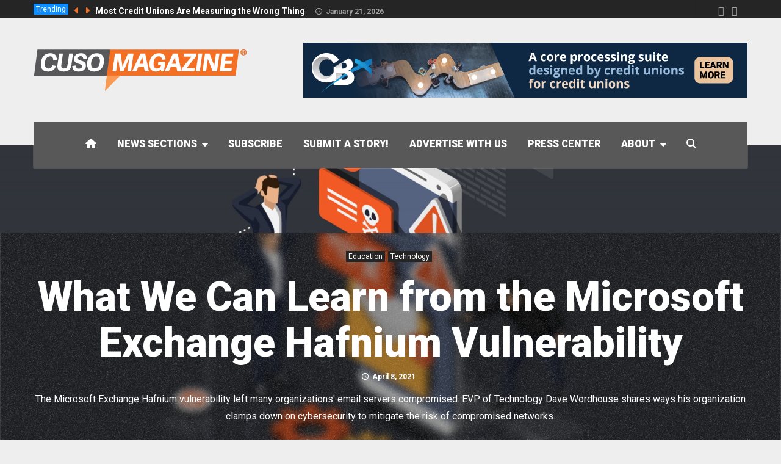

--- FILE ---
content_type: text/html; charset=UTF-8
request_url: https://cusomag.com/2021/04/08/what-we-can-learn-from-the-microsoft-exchange-hafnium-vulnerability/
body_size: 33122
content:
<!DOCTYPE html>
<!--[if lt IE 7]>      <html lang="en-US" class="no-js lt-ie9 lt-ie8 lt-ie7"> <![endif]-->
<!--[if IE 7]>         <html lang="en-US" class="no-js lt-ie9 lt-ie8"> <![endif]-->
<!--[if IE 8]>         <html lang="en-US" class="no-js lt-ie9"> <![endif]-->
<!--[if gt IE 8]><!--> <html lang="en-US" class="no-js"> <!--<![endif]-->

	<!-- BEGIN head -->
	<head>
        <!-- Meta tags -->
		<meta name="viewport" content="width=device-width, initial-scale=1.0, minimum-scale=1.0, maximum-scale=1.0, user-scalable=no" />
        <meta charset="UTF-8">

		<link rel="pingback" href="https://cusomag.com/xmlrpc.php" />
		
        
						<script type="application/ld+json">
		{
		  "@context": "http://schema.org",
		  "@type": "NewsArticle",
		  "headline": "What We Can Learn from the Microsoft Exchange Hafnium Vulnerability",
		  "alternativeHeadline": "The Microsoft Exchange Hafnium vulnerability left many organizations' email servers compromised. EVP of Technology Dave Wordhouse shares ways his...",

		 "image": ["https://cusomag.com/wp-content/uploads/2021/04/microsoft-exchange-hafnium-vulnerability.jpg"],
		  "datePublished": "2021-04-08EDT12:00:03",
		  "description": "The Microsoft Exchange Hafnium vulnerability left many organizations' email servers compromised. EVP of Technology Dave Wordhouse shares ways his organization clamps down on cybersecurity to mitigate the risk of compromised networks. ",
		  "articleBody": "In March 2021, Microsoft announced four significant “zero day” vulnerabilities that affected on premise Exchange email servers. It has been dubbed the Hafnium vulnerability because that is the name of a hacker group out of China observed actively exploiting these vulnerabilities all over the world. It is believed they are backed by the Chinese government and are well funded. The Hafnium vulnerabilities are classified as “zero days” because they were previously unknown software flaws that were being actively exploited.

Four patches were made available to address the vulnerabilities, which if exploited, could allow an anonymous attacker access to the system to install remote control software. Because Exchange servers are woven deeply into networks, should an attacker take control of the server, they would very quickly be able to take over the entire internal network with administrative rights, including access to user accounts and data stored within the internal Microsoft network, and do all this potentially undetected.

The vulnerability has reportedly been exploited on tens of thousands of Exchange servers all over the world. Because the patch does not protect previously exploited systems, patching alone may not be enough to protect the server, leaving thousands of networks potentially still vulnerable and needing extensive work to clean up. It is extremely difficult to clean a fully Hafnium-compromised network, with the only real path forward to tear it down and completely rebuild it, resulting in a huge clean up effort for overworked IT staff.

Hafnium could well be the most significant and pervasive security problem for Microsoft networks in the last 20 years. What can we learn from it to be better prepared for the next zero day?
1. Prompt patching of everything on your network is critical
While Hafnium caught everyone flat footed, the criticality of prompt and thorough patching of all network attached equipment cannot be overstated. It is the single most important step you can take for your cybersecurity hygiene.

Know what’s on your network. Patching must go beyond Microsoft software; your IT team must have a solid and reliable inventory of all equipment attached to the network. This includes routers, firewalls, switches, Wi-Fi devices, VMware, and non-Microsoft software on your PCs such as Adobe, Firefox, and others.

Subscribe to vendor email lists and track their software and security releases. Apply them as soon as practicable. Establish a patching routine and stick to it, even if patching is painful (and it is). Microsoft releases patches the second Tuesday of every month. Understand patching cannot always be thoroughly tested and will break things from time to time. Make sure your team has a back out plan and support them if things go wrong.
2. Never allow users to operate as an administrator
With one simple phishing email, an attacker can take complete control of your network if they can dupe a user with administrator privileges. Have as few administrator accounts as possible, use them sparingly (only when needed), and monitor them for use and unexpected password changes. Monitor for the creation of any unexpected administrator accounts.
3. Limit your Internet accessible footprint
Understand your firewall. Audit it at minimum annually and document the business purpose of each rule.

Apply the concept of least privilege access: your firewall should only allow traffic that is required for your credit union to function and no more. Extra or unnecessary services increase the likelihood one will be compromised.

Clean out old or stale rules promptly. Use checklists for adding or removing devices and applications that include a review of the firewall.
4. Restrict outbound internet access
This often-overlooked principle can greatly reduce the damage an attacker can commit. Disable anonymous outbound Internet access from your credit union’s network. Only known user accounts with the need to access internet resources should be allowed. Block all others including administrator accounts and accounts that services such as Exchange use.

Only permit services needed to operate the credit union, such as HTTP and HTTPS. Block other file transfer services such as FTP and SSH. Use a web filter to restrict access to sites needed for business use. Block all others.
5. Apply the Battlestar Galactica principle
The rebooted Battlestar Galactica series featured an episode where it was explained that the ship’s computers were not hooked to any outside networks in order to prevent being taken over by hostile forces.

Use this same principle wherever possible. Be slow to hook up devices to the internet, because they will naturally attract attention from bad actors.

Avoid attaching Internet of Things devices to your network if at all possible or use an isolated network with no access to your internal network. Smart devices like thermostats, cameras, and media control panels are not typically designed with cybersecurity in mind and vendors almost never release security updates for their firmware. Avoid attaching these to your internal network at all costs.
6. Use vulnerability scanning tools
These tools are becoming more commonly available as services you can easily rent. Assess and correct all new devices and software for security deficiencies before introducing them to your network. Scan regularly to discover new vulnerabilities in existing networks and to verify patching activities.
7. Build muscle memory with regular incident response drills
Speed is of the essence. Your teams need to react quickly when new zero days are discovered. Hafnium struck very fast and had thousands of servers compromised within hours. Your teams must be able to pivot to addressing newly announced vulnerabilities in real time.

Live out your incident response plan. Use real world events like Hafnium to activate your plan and assess the risks. Document your activities, even if you have no risk or were not breached.

Be ready for when you are breached. The more you practice (and there are multiple events to pick from every month), the more your team will be ready for an actual event.
8. When chased by a bear, you just need to be faster than the next guy
Cyber thieves operate like a business. They have costs to operate, and unless motivated by a personal vendetta, will typically not spend more time compromising a target than the potential payoff. Your cybersecurity doesn’t have to be perfect, but it does have to be better than the average business.

Clean up the low hanging fruit described above to drive up the expense of targeting your network, and most attackers will move on to greener pastures."
		}
		</script>
		
        <meta name='robots' content='index, follow, max-image-preview:large, max-snippet:-1, max-video-preview:-1' />

	<!-- This site is optimized with the Yoast SEO Premium plugin v26.1 (Yoast SEO v26.8) - https://yoast.com/product/yoast-seo-premium-wordpress/ -->
	<title>What We Can Learn from the Microsoft Exchange Hafnium Vulnerability - CUSO Magazine ®</title>
	<link rel="canonical" href="https://cusomag.com/2021/04/08/what-we-can-learn-from-the-microsoft-exchange-hafnium-vulnerability/" />
	<meta property="og:locale" content="en_US" />
	<meta property="og:type" content="article" />
	<meta property="og:title" content="What We Can Learn from the Microsoft Exchange Hafnium Vulnerability" />
	<meta property="og:description" content="The Microsoft Exchange Hafnium vulnerability left many organizations&#039; email servers compromised. EVP of Technology Dave Wordhouse shares ways his organization clamps down on cybersecurity to mitigate the risk of compromised networks." />
	<meta property="og:url" content="https://cusomag.com/2021/04/08/what-we-can-learn-from-the-microsoft-exchange-hafnium-vulnerability/" />
	<meta property="og:site_name" content="CUSO Magazine ®" />
	<meta property="article:published_time" content="2021-04-08T16:00:03+00:00" />
	<meta property="og:image" content="https://cusomag.com/wp-content/uploads/2021/04/microsoft-exchange-hafnium-vulnerability.jpg" />
	<meta property="og:image:width" content="2000" />
	<meta property="og:image:height" content="1215" />
	<meta property="og:image:type" content="image/jpeg" />
	<meta name="author" content="Dave Wordhouse" />
	<meta name="twitter:card" content="summary_large_image" />
	<meta name="twitter:label1" content="Written by" />
	<meta name="twitter:data1" content="Dave Wordhouse" />
	<meta name="twitter:label2" content="Est. reading time" />
	<meta name="twitter:data2" content="5 minutes" />
	<script type="application/ld+json" class="yoast-schema-graph">{"@context":"https://schema.org","@graph":[{"@type":"Article","@id":"https://cusomag.com/2021/04/08/what-we-can-learn-from-the-microsoft-exchange-hafnium-vulnerability/#article","isPartOf":{"@id":"https://cusomag.com/2021/04/08/what-we-can-learn-from-the-microsoft-exchange-hafnium-vulnerability/"},"author":{"name":"Emily Claus","@id":"https://cusomag.com/#/schema/person/3f1a112195c9cb021a8ac18e518bf096"},"headline":"What We Can Learn from the Microsoft Exchange Hafnium Vulnerability","datePublished":"2021-04-08T16:00:03+00:00","mainEntityOfPage":{"@id":"https://cusomag.com/2021/04/08/what-we-can-learn-from-the-microsoft-exchange-hafnium-vulnerability/"},"wordCount":1068,"commentCount":0,"publisher":{"@id":"https://cusomag.com/#organization"},"image":{"@id":"https://cusomag.com/2021/04/08/what-we-can-learn-from-the-microsoft-exchange-hafnium-vulnerability/#primaryimage"},"thumbnailUrl":"https://cusomag.com/wp-content/uploads/2021/04/microsoft-exchange-hafnium-vulnerability.jpg","keywords":["cybersecurity","Hafnium","IT strategies","network management","vulnerabilities"],"articleSection":["Education","Technology"],"inLanguage":"en-US","potentialAction":[{"@type":"CommentAction","name":"Comment","target":["https://cusomag.com/2021/04/08/what-we-can-learn-from-the-microsoft-exchange-hafnium-vulnerability/#respond"]}]},{"@type":"WebPage","@id":"https://cusomag.com/2021/04/08/what-we-can-learn-from-the-microsoft-exchange-hafnium-vulnerability/","url":"https://cusomag.com/2021/04/08/what-we-can-learn-from-the-microsoft-exchange-hafnium-vulnerability/","name":"What We Can Learn from the Microsoft Exchange Hafnium Vulnerability - CUSO Magazine ®","isPartOf":{"@id":"https://cusomag.com/#website"},"primaryImageOfPage":{"@id":"https://cusomag.com/2021/04/08/what-we-can-learn-from-the-microsoft-exchange-hafnium-vulnerability/#primaryimage"},"image":{"@id":"https://cusomag.com/2021/04/08/what-we-can-learn-from-the-microsoft-exchange-hafnium-vulnerability/#primaryimage"},"thumbnailUrl":"https://cusomag.com/wp-content/uploads/2021/04/microsoft-exchange-hafnium-vulnerability.jpg","datePublished":"2021-04-08T16:00:03+00:00","breadcrumb":{"@id":"https://cusomag.com/2021/04/08/what-we-can-learn-from-the-microsoft-exchange-hafnium-vulnerability/#breadcrumb"},"inLanguage":"en-US","potentialAction":[{"@type":"ReadAction","target":["https://cusomag.com/2021/04/08/what-we-can-learn-from-the-microsoft-exchange-hafnium-vulnerability/"]}]},{"@type":"ImageObject","inLanguage":"en-US","@id":"https://cusomag.com/2021/04/08/what-we-can-learn-from-the-microsoft-exchange-hafnium-vulnerability/#primaryimage","url":"https://cusomag.com/wp-content/uploads/2021/04/microsoft-exchange-hafnium-vulnerability.jpg","contentUrl":"https://cusomag.com/wp-content/uploads/2021/04/microsoft-exchange-hafnium-vulnerability.jpg","width":2000,"height":1215,"caption":"Isometric Online Security, Spam, Email Notifications And Data Protection. Developers Are Creating Malware Protection For Customer From Negative Emails And Computer Viruses. Vector Illustrations Set."},{"@type":"BreadcrumbList","@id":"https://cusomag.com/2021/04/08/what-we-can-learn-from-the-microsoft-exchange-hafnium-vulnerability/#breadcrumb","itemListElement":[{"@type":"ListItem","position":1,"name":"Home","item":"https://cusomag.com/"},{"@type":"ListItem","position":2,"name":"Recent Articles","item":"https://cusomag.com/recent-articles/"},{"@type":"ListItem","position":3,"name":"What We Can Learn from the Microsoft Exchange Hafnium Vulnerability"}]},{"@type":"WebSite","@id":"https://cusomag.com/#website","url":"https://cusomag.com/","name":"CUSO Magazine ®","description":"News from the cuasterisk.com network","publisher":{"@id":"https://cusomag.com/#organization"},"potentialAction":[{"@type":"SearchAction","target":{"@type":"EntryPoint","urlTemplate":"https://cusomag.com/?s={search_term_string}"},"query-input":{"@type":"PropertyValueSpecification","valueRequired":true,"valueName":"search_term_string"}}],"inLanguage":"en-US"},{"@type":"Organization","@id":"https://cusomag.com/#organization","name":"CUSO Magazine","url":"https://cusomag.com/","logo":{"@type":"ImageObject","inLanguage":"en-US","@id":"https://cusomag.com/#/schema/logo/image/","url":"https://cusomag.com/wp-content/uploads/2018/12/cuso_magazine_orange_350px.png","contentUrl":"https://cusomag.com/wp-content/uploads/2018/12/cuso_magazine_orange_350px.png","width":350,"height":70,"caption":"CUSO Magazine"},"image":{"@id":"https://cusomag.com/#/schema/logo/image/"}},{"@type":"Person","@id":"https://cusomag.com/#/schema/person/image/fc4c0c96a938a219753a52301dea3924","name":"Dave Wordhouse","image":{"@type":"ImageObject","inLanguage":"en-US","@id":"https://cusomag.com/#/schema/person/image/6ed6d9dfbcaee8cb191b301a10c6afb4","url":"https://cusomag.com/wp-content/uploads/2019/02/cuanswers_dwordhouse_2018_2.jpg","contentUrl":"https://cusomag.com/wp-content/uploads/2019/02/cuanswers_dwordhouse_2018_2.jpg","width":"","height":"","caption":"Dave Wordhouse"},"url":"https://cusomag.com/author/dave-wordhouse/","description":"EVP of Technology, CU*Answers"}]}</script>
	<!-- / Yoast SEO Premium plugin. -->


<link rel='dns-prefetch' href='//fonts.googleapis.com' />
<link rel="alternate" type="application/rss+xml" title="CUSO Magazine ® &raquo; Feed" href="https://cusomag.com/feed/" />
<link rel="alternate" type="application/rss+xml" title="CUSO Magazine ® &raquo; Comments Feed" href="https://cusomag.com/comments/feed/" />
<script type="text/javascript" id="wpp-js" src="https://cusomag.com/wp-content/plugins/wordpress-popular-posts/assets/js/wpp.js?ver=7.3.6" data-sampling="0" data-sampling-rate="100" data-api-url="https://cusomag.com/wp-json/wordpress-popular-posts" data-post-id="2793" data-token="7e71874437" data-lang="0" data-debug="1"></script>
<link rel="alternate" type="application/rss+xml" title="CUSO Magazine ® &raquo; What We Can Learn from the Microsoft Exchange Hafnium Vulnerability Comments Feed" href="https://cusomag.com/2021/04/08/what-we-can-learn-from-the-microsoft-exchange-hafnium-vulnerability/feed/" />
<link rel="alternate" title="oEmbed (JSON)" type="application/json+oembed" href="https://cusomag.com/wp-json/oembed/1.0/embed?url=https%3A%2F%2Fcusomag.com%2F2021%2F04%2F08%2Fwhat-we-can-learn-from-the-microsoft-exchange-hafnium-vulnerability%2F" />
<link rel="alternate" title="oEmbed (XML)" type="text/xml+oembed" href="https://cusomag.com/wp-json/oembed/1.0/embed?url=https%3A%2F%2Fcusomag.com%2F2021%2F04%2F08%2Fwhat-we-can-learn-from-the-microsoft-exchange-hafnium-vulnerability%2F&#038;format=xml" />
		<!-- This site uses the Google Analytics by MonsterInsights plugin v9.11.1 - Using Analytics tracking - https://www.monsterinsights.com/ -->
							<script src="//www.googletagmanager.com/gtag/js?id=G-T88BLN60FD"  data-cfasync="false" data-wpfc-render="false" type="text/javascript" async></script>
			<script data-cfasync="false" data-wpfc-render="false" type="text/javascript">
				var mi_version = '9.11.1';
				var mi_track_user = true;
				var mi_no_track_reason = '';
								var MonsterInsightsDefaultLocations = {"page_location":"https:\/\/cusomag.com\/2021\/04\/08\/what-we-can-learn-from-the-microsoft-exchange-hafnium-vulnerability\/"};
								if ( typeof MonsterInsightsPrivacyGuardFilter === 'function' ) {
					var MonsterInsightsLocations = (typeof MonsterInsightsExcludeQuery === 'object') ? MonsterInsightsPrivacyGuardFilter( MonsterInsightsExcludeQuery ) : MonsterInsightsPrivacyGuardFilter( MonsterInsightsDefaultLocations );
				} else {
					var MonsterInsightsLocations = (typeof MonsterInsightsExcludeQuery === 'object') ? MonsterInsightsExcludeQuery : MonsterInsightsDefaultLocations;
				}

								var disableStrs = [
										'ga-disable-G-T88BLN60FD',
									];

				/* Function to detect opted out users */
				function __gtagTrackerIsOptedOut() {
					for (var index = 0; index < disableStrs.length; index++) {
						if (document.cookie.indexOf(disableStrs[index] + '=true') > -1) {
							return true;
						}
					}

					return false;
				}

				/* Disable tracking if the opt-out cookie exists. */
				if (__gtagTrackerIsOptedOut()) {
					for (var index = 0; index < disableStrs.length; index++) {
						window[disableStrs[index]] = true;
					}
				}

				/* Opt-out function */
				function __gtagTrackerOptout() {
					for (var index = 0; index < disableStrs.length; index++) {
						document.cookie = disableStrs[index] + '=true; expires=Thu, 31 Dec 2099 23:59:59 UTC; path=/';
						window[disableStrs[index]] = true;
					}
				}

				if ('undefined' === typeof gaOptout) {
					function gaOptout() {
						__gtagTrackerOptout();
					}
				}
								window.dataLayer = window.dataLayer || [];

				window.MonsterInsightsDualTracker = {
					helpers: {},
					trackers: {},
				};
				if (mi_track_user) {
					function __gtagDataLayer() {
						dataLayer.push(arguments);
					}

					function __gtagTracker(type, name, parameters) {
						if (!parameters) {
							parameters = {};
						}

						if (parameters.send_to) {
							__gtagDataLayer.apply(null, arguments);
							return;
						}

						if (type === 'event') {
														parameters.send_to = monsterinsights_frontend.v4_id;
							var hookName = name;
							if (typeof parameters['event_category'] !== 'undefined') {
								hookName = parameters['event_category'] + ':' + name;
							}

							if (typeof MonsterInsightsDualTracker.trackers[hookName] !== 'undefined') {
								MonsterInsightsDualTracker.trackers[hookName](parameters);
							} else {
								__gtagDataLayer('event', name, parameters);
							}
							
						} else {
							__gtagDataLayer.apply(null, arguments);
						}
					}

					__gtagTracker('js', new Date());
					__gtagTracker('set', {
						'developer_id.dZGIzZG': true,
											});
					if ( MonsterInsightsLocations.page_location ) {
						__gtagTracker('set', MonsterInsightsLocations);
					}
										__gtagTracker('config', 'G-T88BLN60FD', {"forceSSL":"true","link_attribution":"true"} );
										window.gtag = __gtagTracker;										(function () {
						/* https://developers.google.com/analytics/devguides/collection/analyticsjs/ */
						/* ga and __gaTracker compatibility shim. */
						var noopfn = function () {
							return null;
						};
						var newtracker = function () {
							return new Tracker();
						};
						var Tracker = function () {
							return null;
						};
						var p = Tracker.prototype;
						p.get = noopfn;
						p.set = noopfn;
						p.send = function () {
							var args = Array.prototype.slice.call(arguments);
							args.unshift('send');
							__gaTracker.apply(null, args);
						};
						var __gaTracker = function () {
							var len = arguments.length;
							if (len === 0) {
								return;
							}
							var f = arguments[len - 1];
							if (typeof f !== 'object' || f === null || typeof f.hitCallback !== 'function') {
								if ('send' === arguments[0]) {
									var hitConverted, hitObject = false, action;
									if ('event' === arguments[1]) {
										if ('undefined' !== typeof arguments[3]) {
											hitObject = {
												'eventAction': arguments[3],
												'eventCategory': arguments[2],
												'eventLabel': arguments[4],
												'value': arguments[5] ? arguments[5] : 1,
											}
										}
									}
									if ('pageview' === arguments[1]) {
										if ('undefined' !== typeof arguments[2]) {
											hitObject = {
												'eventAction': 'page_view',
												'page_path': arguments[2],
											}
										}
									}
									if (typeof arguments[2] === 'object') {
										hitObject = arguments[2];
									}
									if (typeof arguments[5] === 'object') {
										Object.assign(hitObject, arguments[5]);
									}
									if ('undefined' !== typeof arguments[1].hitType) {
										hitObject = arguments[1];
										if ('pageview' === hitObject.hitType) {
											hitObject.eventAction = 'page_view';
										}
									}
									if (hitObject) {
										action = 'timing' === arguments[1].hitType ? 'timing_complete' : hitObject.eventAction;
										hitConverted = mapArgs(hitObject);
										__gtagTracker('event', action, hitConverted);
									}
								}
								return;
							}

							function mapArgs(args) {
								var arg, hit = {};
								var gaMap = {
									'eventCategory': 'event_category',
									'eventAction': 'event_action',
									'eventLabel': 'event_label',
									'eventValue': 'event_value',
									'nonInteraction': 'non_interaction',
									'timingCategory': 'event_category',
									'timingVar': 'name',
									'timingValue': 'value',
									'timingLabel': 'event_label',
									'page': 'page_path',
									'location': 'page_location',
									'title': 'page_title',
									'referrer' : 'page_referrer',
								};
								for (arg in args) {
																		if (!(!args.hasOwnProperty(arg) || !gaMap.hasOwnProperty(arg))) {
										hit[gaMap[arg]] = args[arg];
									} else {
										hit[arg] = args[arg];
									}
								}
								return hit;
							}

							try {
								f.hitCallback();
							} catch (ex) {
							}
						};
						__gaTracker.create = newtracker;
						__gaTracker.getByName = newtracker;
						__gaTracker.getAll = function () {
							return [];
						};
						__gaTracker.remove = noopfn;
						__gaTracker.loaded = true;
						window['__gaTracker'] = __gaTracker;
					})();
									} else {
										console.log("");
					(function () {
						function __gtagTracker() {
							return null;
						}

						window['__gtagTracker'] = __gtagTracker;
						window['gtag'] = __gtagTracker;
					})();
									}
			</script>
							<!-- / Google Analytics by MonsterInsights -->
		<style id='wp-img-auto-sizes-contain-inline-css' type='text/css'>
img:is([sizes=auto i],[sizes^="auto," i]){contain-intrinsic-size:3000px 1500px}
/*# sourceURL=wp-img-auto-sizes-contain-inline-css */
</style>
<style id='wp-emoji-styles-inline-css' type='text/css'>

	img.wp-smiley, img.emoji {
		display: inline !important;
		border: none !important;
		box-shadow: none !important;
		height: 1em !important;
		width: 1em !important;
		margin: 0 0.07em !important;
		vertical-align: -0.1em !important;
		background: none !important;
		padding: 0 !important;
	}
/*# sourceURL=wp-emoji-styles-inline-css */
</style>
<style id='wp-block-library-inline-css' type='text/css'>
:root{--wp-block-synced-color:#7a00df;--wp-block-synced-color--rgb:122,0,223;--wp-bound-block-color:var(--wp-block-synced-color);--wp-editor-canvas-background:#ddd;--wp-admin-theme-color:#007cba;--wp-admin-theme-color--rgb:0,124,186;--wp-admin-theme-color-darker-10:#006ba1;--wp-admin-theme-color-darker-10--rgb:0,107,160.5;--wp-admin-theme-color-darker-20:#005a87;--wp-admin-theme-color-darker-20--rgb:0,90,135;--wp-admin-border-width-focus:2px}@media (min-resolution:192dpi){:root{--wp-admin-border-width-focus:1.5px}}.wp-element-button{cursor:pointer}:root .has-very-light-gray-background-color{background-color:#eee}:root .has-very-dark-gray-background-color{background-color:#313131}:root .has-very-light-gray-color{color:#eee}:root .has-very-dark-gray-color{color:#313131}:root .has-vivid-green-cyan-to-vivid-cyan-blue-gradient-background{background:linear-gradient(135deg,#00d084,#0693e3)}:root .has-purple-crush-gradient-background{background:linear-gradient(135deg,#34e2e4,#4721fb 50%,#ab1dfe)}:root .has-hazy-dawn-gradient-background{background:linear-gradient(135deg,#faaca8,#dad0ec)}:root .has-subdued-olive-gradient-background{background:linear-gradient(135deg,#fafae1,#67a671)}:root .has-atomic-cream-gradient-background{background:linear-gradient(135deg,#fdd79a,#004a59)}:root .has-nightshade-gradient-background{background:linear-gradient(135deg,#330968,#31cdcf)}:root .has-midnight-gradient-background{background:linear-gradient(135deg,#020381,#2874fc)}:root{--wp--preset--font-size--normal:16px;--wp--preset--font-size--huge:42px}.has-regular-font-size{font-size:1em}.has-larger-font-size{font-size:2.625em}.has-normal-font-size{font-size:var(--wp--preset--font-size--normal)}.has-huge-font-size{font-size:var(--wp--preset--font-size--huge)}.has-text-align-center{text-align:center}.has-text-align-left{text-align:left}.has-text-align-right{text-align:right}.has-fit-text{white-space:nowrap!important}#end-resizable-editor-section{display:none}.aligncenter{clear:both}.items-justified-left{justify-content:flex-start}.items-justified-center{justify-content:center}.items-justified-right{justify-content:flex-end}.items-justified-space-between{justify-content:space-between}.screen-reader-text{border:0;clip-path:inset(50%);height:1px;margin:-1px;overflow:hidden;padding:0;position:absolute;width:1px;word-wrap:normal!important}.screen-reader-text:focus{background-color:#ddd;clip-path:none;color:#444;display:block;font-size:1em;height:auto;left:5px;line-height:normal;padding:15px 23px 14px;text-decoration:none;top:5px;width:auto;z-index:100000}html :where(.has-border-color){border-style:solid}html :where([style*=border-top-color]){border-top-style:solid}html :where([style*=border-right-color]){border-right-style:solid}html :where([style*=border-bottom-color]){border-bottom-style:solid}html :where([style*=border-left-color]){border-left-style:solid}html :where([style*=border-width]){border-style:solid}html :where([style*=border-top-width]){border-top-style:solid}html :where([style*=border-right-width]){border-right-style:solid}html :where([style*=border-bottom-width]){border-bottom-style:solid}html :where([style*=border-left-width]){border-left-style:solid}html :where(img[class*=wp-image-]){height:auto;max-width:100%}:where(figure){margin:0 0 1em}html :where(.is-position-sticky){--wp-admin--admin-bar--position-offset:var(--wp-admin--admin-bar--height,0px)}@media screen and (max-width:600px){html :where(.is-position-sticky){--wp-admin--admin-bar--position-offset:0px}}

/*# sourceURL=wp-block-library-inline-css */
</style><style id='global-styles-inline-css' type='text/css'>
:root{--wp--preset--aspect-ratio--square: 1;--wp--preset--aspect-ratio--4-3: 4/3;--wp--preset--aspect-ratio--3-4: 3/4;--wp--preset--aspect-ratio--3-2: 3/2;--wp--preset--aspect-ratio--2-3: 2/3;--wp--preset--aspect-ratio--16-9: 16/9;--wp--preset--aspect-ratio--9-16: 9/16;--wp--preset--color--black: #000000;--wp--preset--color--cyan-bluish-gray: #abb8c3;--wp--preset--color--white: #ffffff;--wp--preset--color--pale-pink: #f78da7;--wp--preset--color--vivid-red: #cf2e2e;--wp--preset--color--luminous-vivid-orange: #ff6900;--wp--preset--color--luminous-vivid-amber: #fcb900;--wp--preset--color--light-green-cyan: #7bdcb5;--wp--preset--color--vivid-green-cyan: #00d084;--wp--preset--color--pale-cyan-blue: #8ed1fc;--wp--preset--color--vivid-cyan-blue: #0693e3;--wp--preset--color--vivid-purple: #9b51e0;--wp--preset--gradient--vivid-cyan-blue-to-vivid-purple: linear-gradient(135deg,rgb(6,147,227) 0%,rgb(155,81,224) 100%);--wp--preset--gradient--light-green-cyan-to-vivid-green-cyan: linear-gradient(135deg,rgb(122,220,180) 0%,rgb(0,208,130) 100%);--wp--preset--gradient--luminous-vivid-amber-to-luminous-vivid-orange: linear-gradient(135deg,rgb(252,185,0) 0%,rgb(255,105,0) 100%);--wp--preset--gradient--luminous-vivid-orange-to-vivid-red: linear-gradient(135deg,rgb(255,105,0) 0%,rgb(207,46,46) 100%);--wp--preset--gradient--very-light-gray-to-cyan-bluish-gray: linear-gradient(135deg,rgb(238,238,238) 0%,rgb(169,184,195) 100%);--wp--preset--gradient--cool-to-warm-spectrum: linear-gradient(135deg,rgb(74,234,220) 0%,rgb(151,120,209) 20%,rgb(207,42,186) 40%,rgb(238,44,130) 60%,rgb(251,105,98) 80%,rgb(254,248,76) 100%);--wp--preset--gradient--blush-light-purple: linear-gradient(135deg,rgb(255,206,236) 0%,rgb(152,150,240) 100%);--wp--preset--gradient--blush-bordeaux: linear-gradient(135deg,rgb(254,205,165) 0%,rgb(254,45,45) 50%,rgb(107,0,62) 100%);--wp--preset--gradient--luminous-dusk: linear-gradient(135deg,rgb(255,203,112) 0%,rgb(199,81,192) 50%,rgb(65,88,208) 100%);--wp--preset--gradient--pale-ocean: linear-gradient(135deg,rgb(255,245,203) 0%,rgb(182,227,212) 50%,rgb(51,167,181) 100%);--wp--preset--gradient--electric-grass: linear-gradient(135deg,rgb(202,248,128) 0%,rgb(113,206,126) 100%);--wp--preset--gradient--midnight: linear-gradient(135deg,rgb(2,3,129) 0%,rgb(40,116,252) 100%);--wp--preset--font-size--small: 13px;--wp--preset--font-size--medium: 20px;--wp--preset--font-size--large: 36px;--wp--preset--font-size--x-large: 42px;--wp--preset--spacing--20: 0.44rem;--wp--preset--spacing--30: 0.67rem;--wp--preset--spacing--40: 1rem;--wp--preset--spacing--50: 1.5rem;--wp--preset--spacing--60: 2.25rem;--wp--preset--spacing--70: 3.38rem;--wp--preset--spacing--80: 5.06rem;--wp--preset--shadow--natural: 6px 6px 9px rgba(0, 0, 0, 0.2);--wp--preset--shadow--deep: 12px 12px 50px rgba(0, 0, 0, 0.4);--wp--preset--shadow--sharp: 6px 6px 0px rgba(0, 0, 0, 0.2);--wp--preset--shadow--outlined: 6px 6px 0px -3px rgb(255, 255, 255), 6px 6px rgb(0, 0, 0);--wp--preset--shadow--crisp: 6px 6px 0px rgb(0, 0, 0);}:where(.is-layout-flex){gap: 0.5em;}:where(.is-layout-grid){gap: 0.5em;}body .is-layout-flex{display: flex;}.is-layout-flex{flex-wrap: wrap;align-items: center;}.is-layout-flex > :is(*, div){margin: 0;}body .is-layout-grid{display: grid;}.is-layout-grid > :is(*, div){margin: 0;}:where(.wp-block-columns.is-layout-flex){gap: 2em;}:where(.wp-block-columns.is-layout-grid){gap: 2em;}:where(.wp-block-post-template.is-layout-flex){gap: 1.25em;}:where(.wp-block-post-template.is-layout-grid){gap: 1.25em;}.has-black-color{color: var(--wp--preset--color--black) !important;}.has-cyan-bluish-gray-color{color: var(--wp--preset--color--cyan-bluish-gray) !important;}.has-white-color{color: var(--wp--preset--color--white) !important;}.has-pale-pink-color{color: var(--wp--preset--color--pale-pink) !important;}.has-vivid-red-color{color: var(--wp--preset--color--vivid-red) !important;}.has-luminous-vivid-orange-color{color: var(--wp--preset--color--luminous-vivid-orange) !important;}.has-luminous-vivid-amber-color{color: var(--wp--preset--color--luminous-vivid-amber) !important;}.has-light-green-cyan-color{color: var(--wp--preset--color--light-green-cyan) !important;}.has-vivid-green-cyan-color{color: var(--wp--preset--color--vivid-green-cyan) !important;}.has-pale-cyan-blue-color{color: var(--wp--preset--color--pale-cyan-blue) !important;}.has-vivid-cyan-blue-color{color: var(--wp--preset--color--vivid-cyan-blue) !important;}.has-vivid-purple-color{color: var(--wp--preset--color--vivid-purple) !important;}.has-black-background-color{background-color: var(--wp--preset--color--black) !important;}.has-cyan-bluish-gray-background-color{background-color: var(--wp--preset--color--cyan-bluish-gray) !important;}.has-white-background-color{background-color: var(--wp--preset--color--white) !important;}.has-pale-pink-background-color{background-color: var(--wp--preset--color--pale-pink) !important;}.has-vivid-red-background-color{background-color: var(--wp--preset--color--vivid-red) !important;}.has-luminous-vivid-orange-background-color{background-color: var(--wp--preset--color--luminous-vivid-orange) !important;}.has-luminous-vivid-amber-background-color{background-color: var(--wp--preset--color--luminous-vivid-amber) !important;}.has-light-green-cyan-background-color{background-color: var(--wp--preset--color--light-green-cyan) !important;}.has-vivid-green-cyan-background-color{background-color: var(--wp--preset--color--vivid-green-cyan) !important;}.has-pale-cyan-blue-background-color{background-color: var(--wp--preset--color--pale-cyan-blue) !important;}.has-vivid-cyan-blue-background-color{background-color: var(--wp--preset--color--vivid-cyan-blue) !important;}.has-vivid-purple-background-color{background-color: var(--wp--preset--color--vivid-purple) !important;}.has-black-border-color{border-color: var(--wp--preset--color--black) !important;}.has-cyan-bluish-gray-border-color{border-color: var(--wp--preset--color--cyan-bluish-gray) !important;}.has-white-border-color{border-color: var(--wp--preset--color--white) !important;}.has-pale-pink-border-color{border-color: var(--wp--preset--color--pale-pink) !important;}.has-vivid-red-border-color{border-color: var(--wp--preset--color--vivid-red) !important;}.has-luminous-vivid-orange-border-color{border-color: var(--wp--preset--color--luminous-vivid-orange) !important;}.has-luminous-vivid-amber-border-color{border-color: var(--wp--preset--color--luminous-vivid-amber) !important;}.has-light-green-cyan-border-color{border-color: var(--wp--preset--color--light-green-cyan) !important;}.has-vivid-green-cyan-border-color{border-color: var(--wp--preset--color--vivid-green-cyan) !important;}.has-pale-cyan-blue-border-color{border-color: var(--wp--preset--color--pale-cyan-blue) !important;}.has-vivid-cyan-blue-border-color{border-color: var(--wp--preset--color--vivid-cyan-blue) !important;}.has-vivid-purple-border-color{border-color: var(--wp--preset--color--vivid-purple) !important;}.has-vivid-cyan-blue-to-vivid-purple-gradient-background{background: var(--wp--preset--gradient--vivid-cyan-blue-to-vivid-purple) !important;}.has-light-green-cyan-to-vivid-green-cyan-gradient-background{background: var(--wp--preset--gradient--light-green-cyan-to-vivid-green-cyan) !important;}.has-luminous-vivid-amber-to-luminous-vivid-orange-gradient-background{background: var(--wp--preset--gradient--luminous-vivid-amber-to-luminous-vivid-orange) !important;}.has-luminous-vivid-orange-to-vivid-red-gradient-background{background: var(--wp--preset--gradient--luminous-vivid-orange-to-vivid-red) !important;}.has-very-light-gray-to-cyan-bluish-gray-gradient-background{background: var(--wp--preset--gradient--very-light-gray-to-cyan-bluish-gray) !important;}.has-cool-to-warm-spectrum-gradient-background{background: var(--wp--preset--gradient--cool-to-warm-spectrum) !important;}.has-blush-light-purple-gradient-background{background: var(--wp--preset--gradient--blush-light-purple) !important;}.has-blush-bordeaux-gradient-background{background: var(--wp--preset--gradient--blush-bordeaux) !important;}.has-luminous-dusk-gradient-background{background: var(--wp--preset--gradient--luminous-dusk) !important;}.has-pale-ocean-gradient-background{background: var(--wp--preset--gradient--pale-ocean) !important;}.has-electric-grass-gradient-background{background: var(--wp--preset--gradient--electric-grass) !important;}.has-midnight-gradient-background{background: var(--wp--preset--gradient--midnight) !important;}.has-small-font-size{font-size: var(--wp--preset--font-size--small) !important;}.has-medium-font-size{font-size: var(--wp--preset--font-size--medium) !important;}.has-large-font-size{font-size: var(--wp--preset--font-size--large) !important;}.has-x-large-font-size{font-size: var(--wp--preset--font-size--x-large) !important;}
/*# sourceURL=global-styles-inline-css */
</style>

<style id='classic-theme-styles-inline-css' type='text/css'>
/*! This file is auto-generated */
.wp-block-button__link{color:#fff;background-color:#32373c;border-radius:9999px;box-shadow:none;text-decoration:none;padding:calc(.667em + 2px) calc(1.333em + 2px);font-size:1.125em}.wp-block-file__button{background:#32373c;color:#fff;text-decoration:none}
/*# sourceURL=/wp-includes/css/classic-themes.min.css */
</style>
<link rel='stylesheet' id='wordpress-popular-posts-css-css' href='https://cusomag.com/wp-content/plugins/wordpress-popular-posts/assets/css/wpp.css?ver=7.3.6' type='text/css' media='all' />
<link rel='stylesheet' id='dflip-style-css' href='https://cusomag.com/wp-content/plugins/3d-flipbook-dflip-lite/assets/css/dflip.min.css?ver=2.4.20' type='text/css' media='all' />
<link rel='stylesheet' id='magellan-bootstrap-css' href='https://cusomag.com/wp-content/themes/planetshine-magellan/theme/assets/css/bootstrap.min.css?ver=961107a5d70549a15889635d6216c395' type='text/css' media='all' />
<link rel='stylesheet' id='magellan-vendor-css' href='https://cusomag.com/wp-content/themes/planetshine-magellan/theme/assets/css/vendor.css?ver=961107a5d70549a15889635d6216c395' type='text/css' media='all' />
<link rel='stylesheet' id='magellan-main-less-css' href='https://cusomag.com/wp-content/uploads/wp-less-cache/magellan-main-less.css?ver=1710447703' type='text/css' media='all' />
<link rel='stylesheet' id='magellan-style-css' href='https://cusomag.com/wp-content/themes/planetshine-magellan/style.css?ver=961107a5d70549a15889635d6216c395' type='text/css' media='all' />
<style id='magellan-style-inline-css' type='text/css'>
body { background-image: none; }
body { background-repeat:no-repeat!important; }body { background-size: cover !important; background-position: top center; } 
body { background-attachment:fixed!important; }
/*# sourceURL=magellan-style-inline-css */
</style>
<link rel='stylesheet' id='magellan-google-fonts-css' href='https://fonts.googleapis.com/css?family=Roboto%3A400%2C700%2C900&#038;subset=latin%2Clatin-ext' type='text/css' media='all' />
<script type="text/javascript" src="https://cusomag.com/wp-content/plugins/google-analytics-for-wordpress/assets/js/frontend-gtag.js?ver=9.11.1" id="monsterinsights-frontend-script-js" async="async" data-wp-strategy="async"></script>
<script data-cfasync="false" data-wpfc-render="false" type="text/javascript" id='monsterinsights-frontend-script-js-extra'>/* <![CDATA[ */
var monsterinsights_frontend = {"js_events_tracking":"true","download_extensions":"doc,pdf,ppt,zip,xls,docx,pptx,xlsx","inbound_paths":"[]","home_url":"https:\/\/cusomag.com","hash_tracking":"false","v4_id":"G-T88BLN60FD"};/* ]]> */
</script>
<script type="text/javascript" src="https://cusomag.com/wp-content/themes/planetshine-magellan/theme/assets/js/vendor/modernizr.min.js?ver=961107a5d70549a15889635d6216c395" id="magellan-modernizr-js"></script>
<script type="text/javascript" src="https://cusomag.com/wp-includes/js/jquery/jquery.min.js?ver=3.7.1" id="jquery-core-js"></script>
<script type="text/javascript" src="https://cusomag.com/wp-includes/js/jquery/jquery-migrate.min.js?ver=3.4.1" id="jquery-migrate-js"></script>
<script></script><link rel="https://api.w.org/" href="https://cusomag.com/wp-json/" /><link rel="alternate" title="JSON" type="application/json" href="https://cusomag.com/wp-json/wp/v2/posts/2793" /><link rel="EditURI" type="application/rsd+xml" title="RSD" href="https://cusomag.com/xmlrpc.php?rsd" />

<link rel='shortlink' href='https://cusomag.com/?p=2793' />
            <style id="wpp-loading-animation-styles">@-webkit-keyframes bgslide{from{background-position-x:0}to{background-position-x:-200%}}@keyframes bgslide{from{background-position-x:0}to{background-position-x:-200%}}.wpp-widget-block-placeholder,.wpp-shortcode-placeholder{margin:0 auto;width:60px;height:3px;background:#dd3737;background:linear-gradient(90deg,#dd3737 0%,#571313 10%,#dd3737 100%);background-size:200% auto;border-radius:3px;-webkit-animation:bgslide 1s infinite linear;animation:bgslide 1s infinite linear}</style>
            <meta name="generator" content="Planetshine - Magellan - 1.0.22"><meta name="generator" content="speculation-rules 1.6.0">
<meta name="generator" content="Powered by WPBakery Page Builder - drag and drop page builder for WordPress."/>
<link rel="icon" href="https://cusomag.com/wp-content/uploads/2018/12/cropped-cuso_magazine_favicon-32x32.png" sizes="32x32" />
<link rel="icon" href="https://cusomag.com/wp-content/uploads/2018/12/cropped-cuso_magazine_favicon-192x192.png" sizes="192x192" />
<link rel="apple-touch-icon" href="https://cusomag.com/wp-content/uploads/2018/12/cropped-cuso_magazine_favicon-180x180.png" />
<meta name="msapplication-TileImage" content="https://cusomag.com/wp-content/uploads/2018/12/cropped-cuso_magazine_favicon-270x270.png" />
		<style type="text/css" id="wp-custom-css">
			/*2020-02-03-dd-increasing font and linespacing for esteban */
body {
	font: 16px/28px Roboto, sans-serif }
/* 2020-02-03-dd-making no-sidebar articles (posts) have narrower column width */
.main-content.type-post {width: 60%; margin: 0 auto;}
/* 2020-02-03-dd-makes author block full width */
.pp-multiple-authors-layout-centered ul {padding: 0;}
/* 2020-03-03 - layout fixes for updated plugin */
.pp-multiple-authors-wrapper {text-align: center;
border: 2px solid #c2c2c2;
background: #e2e2e2;
margin-bottom: 2em;
	list-style: none;
padding: 1em 2em;}
.pp-multiple-authors-wrapper li {list-style: none;}
.pp-multiple-authors-wrapper img {border-radius: 50%; border: 2px solid #c2c2c2; width: 80px;}
.pp-multiple-authors-wrapper p {font-size: .85em}
/* 2020-03-26-ec-decreasing blockquote font size */
.the-content-container blockquote {
	font: italic 700 24px/36px Roboto, serif;}
/* 2020-08-27-ec-adding anchor padding */
.anchor {
	padding-top: 50px;
	margin-top: -50px;
}
/* 2021-06-11-tm-fixing authors layout and top nav scrolling */
.pp-multiple-authors-layout-boxed ul li, .pp-multiple-authors-layout-centered ul li {
	border: 0 !important;
}
body.logged-in  .mega-menu.affix { top: 32px !important; }
.pp-multiple-authors-layout-boxed .multiple-authors-links a, .pp-multiple-authors-layout-centered .multiple-authors-links a {
	min-width: 58px !important
}

/* 2021-07-30-dd-fixing sidebar position fixed makes it overlap the footer awkwardly */
.sidebar-affix-wrap.affix {
    position: relative !important;
}

/* 2021-12-16-ec-adding margin after bulleted/numbered lists */
.the-content-container ol, ul {
	margin-bottom: 30px
}

ul.wpp-list { padding-left: 0; }
ul.wpp-list li { margin-bottom: 20px;}
ul.wpp-list a { color: black; font-weight: bold; }

.post-main-wrapper p { margin-bottom: 1em; }

/*  2025-04-23 kludgy fixes after js_composery plugin update broke layout */
div.footer { margin-top: 2em; }
.vc_row { margin: auto; }

		</style>
		<noscript><style> .wpb_animate_when_almost_visible { opacity: 1; }</style></noscript>	<link rel='stylesheet' id='dashicons-css' href='https://cusomag.com/wp-includes/css/dashicons.min.css?ver=961107a5d70549a15889635d6216c395' type='text/css' media='all' />
<link rel='stylesheet' id='multiple-authors-widget-css-css' href='https://cusomag.com/wp-content/plugins/publishpress-authors-pro/lib/vendor/publishpress/publishpress-authors/src/assets/css/multiple-authors-widget.css?ver=4.10.0' type='text/css' media='all' />
<style id='multiple-authors-widget-css-inline-css' type='text/css'>
:root { --ppa-color-scheme: #655997; --ppa-color-scheme-active: #514779; }
/*# sourceURL=multiple-authors-widget-css-inline-css */
</style>
<link rel='stylesheet' id='multiple-authors-fontawesome-css' href='https://cdnjs.cloudflare.com/ajax/libs/font-awesome/6.7.1/css/all.min.css?ver=4.10.0' type='text/css' media='all' />
</head>
	<body class="wp-singular post-template-default single single-post postid-2793 single-format-standard wp-theme-planetshine-magellan full-width-bg featured-post trending-slider-fixed wpb-js-composer js-comp-ver-8.4.1 vc_responsive">
    
		
        <div class="lightbox lightbox-search">
	<a href="#" class="btn btn-default btn-dark close"><i class="fa fa-times"></i></a>
	<div class="container">
		<div class="row">
			<form method="get" action="https://cusomag.com/" class="search-form">
				<input type="text" style="display:none">
				<input type="password" style="display:none">
				<p class="search-wrapper"><input type="text" placeholder="Search here" class="search-input-lightbox" name="s"><input type="submit" value="Search" class="btn-search-lightbox"></p>
			</form>

			<div class="row lightbox-items">
				
			<div id="magellan_recent_post_list-4" class="col-md-4 col-xs-12 widget-default widget-footer magellan_recent_post_list">
				<div class="post-block">

					<div class="title-default">
						<span>Recent</span>
						<a href="https://cusomag.com/recent-articles/" class="more">View all</a>
					</div>

					<div class="post-block post-image-60">
						
							<div class="row">
								<div class="col-md-12">
									
<div class="post-block post-image-90">
	<div class="post">
		
					<div class="overlay-wrapper text-overlay ">
				<div class="content">
					<div>
						<div class="tags"><div><div><a href="https://cusomag.com/category/opinion/" title="Opinion" class="tag-default">Opinion</a></div></div></div>
						<a href="https://cusomag.com/2026/01/22/the-overdraft-compromise/" class="btn btn-default btn-dark">Read more</a>
					</div>
				</div>

				<div class="overlay" style="background-image: url(https://cusomag.com/wp-content/uploads/2026/01/TheOverdraftCompromise-min-389x389.jpg);"></div>
			</div>
				
					<div class="image ">
				<a href="https://cusomag.com/2026/01/22/the-overdraft-compromise/"><img src="https://cusomag.com/wp-content/uploads/2026/01/TheOverdraftCompromise-min-389x389.jpg" alt="The Overdraft Compromise"></a>
			</div>
				
		<div class="title">
			<h3><a href="https://cusomag.com/2026/01/22/the-overdraft-compromise/">The Overdraft Compromise </a></h3>			
			    <div class="legend">
		
        <a href="https://cusomag.com/2026/01/22/" class="time">January 22, 2026</a>
                
        <a href="https://cusomag.com/2026/01/22/the-overdraft-compromise/#respond" class="comments">0</a>     </div>
		</div>
	</div>
</div>								</div>
							</div>

						
							<div class="row">
								<div class="col-md-12">
									
<div class="post-block post-image-90">
	<div class="post">
		
					<div class="overlay-wrapper text-overlay ">
				<div class="content">
					<div>
						<div class="tags"><div><div><a href="https://cusomag.com/category/strategy/" title="Strategy" class="tag-default">Strategy</a></div></div></div>
						<a href="https://cusomag.com/2026/01/21/most-credit-unions-are-measuring-the-wrong-thing/" class="btn btn-default btn-dark">Read more</a>
					</div>
				</div>

				<div class="overlay" style="background-image: url(https://cusomag.com/wp-content/uploads/2021/09/member-disservice-389x389.jpg);"></div>
			</div>
				
					<div class="image ">
				<a href="https://cusomag.com/2026/01/21/most-credit-unions-are-measuring-the-wrong-thing/"><img src="https://cusomag.com/wp-content/uploads/2021/09/member-disservice-389x389.jpg" alt="Most Credit Unions Are Measuring the Wrong Thing"></a>
			</div>
				
		<div class="title">
			<h3><a href="https://cusomag.com/2026/01/21/most-credit-unions-are-measuring-the-wrong-thing/">Most Credit Unions Are Measuring the Wrong Thing <span class="hot">Hot</span></a></h3>			
			    <div class="legend">
		
        <a href="https://cusomag.com/2026/01/21/" class="time">January 21, 2026</a>
                
        <a href="https://cusomag.com/2026/01/21/most-credit-unions-are-measuring-the-wrong-thing/#respond" class="comments">0</a>     </div>
		</div>
	</div>
</div>								</div>
							</div>

						
							<div class="row">
								<div class="col-md-12">
									
<div class="post-block post-image-90">
	<div class="post">
		
					<div class="overlay-wrapper text-overlay ">
				<div class="content">
					<div>
						<div class="tags"><div><div><a href="https://cusomag.com/category/news/" title="News" class="tag-default">News</a></div></div></div>
						<a href="https://cusomag.com/2026/01/20/ncua-shares-its-supervisory-priorities-for-2026/" class="btn btn-default btn-dark">Read more</a>
					</div>
				</div>

				<div class="overlay" style="background-image: url(https://cusomag.com/wp-content/uploads/2020/06/NCUAlogo-389x389.jpg);"></div>
			</div>
				
					<div class="image ">
				<a href="https://cusomag.com/2026/01/20/ncua-shares-its-supervisory-priorities-for-2026/"><img src="https://cusomag.com/wp-content/uploads/2020/06/NCUAlogo-389x389.jpg" alt="NCUA Shares Its Supervisory Priorities for 2026"></a>
			</div>
				
		<div class="title">
			<h3><a href="https://cusomag.com/2026/01/20/ncua-shares-its-supervisory-priorities-for-2026/">NCUA Shares Its Supervisory Priorities for 2026 <span class="hot">Hot</span></a></h3>			
			    <div class="legend">
		
        <a href="https://cusomag.com/2026/01/20/" class="time">January 20, 2026</a>
                
        <a href="https://cusomag.com/2026/01/20/ncua-shares-its-supervisory-priorities-for-2026/#respond" class="comments">0</a>     </div>
		</div>
	</div>
</div>								</div>
							</div>

											</div>

				</div>

			</div>
		
        
                <div id="magellan_category_scroller-3" class="col-md-4 col-xs-12 widget-default widget-footer magellan_category_scroller">
			<div class="title-default"><span>Categories</span></div>
			<div class="categories scrollable">
				<ul><li><a href="https://cusomag.com/category/opinion/">Opinion</a><span>413</span></li><li><a href="https://cusomag.com/category/news/">News</a><span>362</span></li><li><a href="https://cusomag.com/category/press/">Press</a><span>170</span></li><li><a href="https://cusomag.com/category/technology/">Technology</a><span>170</span></li><li><a href="https://cusomag.com/category/strategy/">Strategy</a><span>161</span></li><li><a href="https://cusomag.com/category/education/">Education</a><span>101</span></li></ul>			</div>

        </div>
        			</div>
		</div>
	</div>
</div>
<div class="container-fluid trending-slider">
	<div id="trending-slider" class="carousel slide" data-ride="carousel" data-interval="false">
		<div class="controls right">
			<a href="#" class="close-trending-slider"><i class="fa fa-times"></i></a>
			<div>
				<p>Trending Articles</p>
				<div class="buttons">
					<a href="#trending-slider" data-slide="prev" class="btn btn-default"><i class="fa fa-caret-left"></i></a>
					<a href="#trending-slider" data-slide="next" class="btn btn-default"><i class="fa fa-caret-right"></i></a>
				</div>
			</div>
		</div>
		<div class="carousel-inner">
			
						
					<div class="slide item  active">
						<div class="post-block post-video post-trending">
							<div class="row">
								
<div class="post">
	<div class="title">
		<h3><a href="https://cusomag.com/2026/01/22/the-overdraft-compromise/"><span>The Overdraft Compromise</span></a></h3>
	</div>
	<div class="overlay-wrapper ">
		<div class="content">
			<div>
				<a href="https://cusomag.com/2026/01/22/the-overdraft-compromise/" class="link"></a>
			</div>
		</div>
		<div class="overlay" style="background-image: url(https://cusomag.com/wp-content/uploads/2026/01/TheOverdraftCompromise-min-389x389.jpg);"></div>	</div>
	<div class="image " style="background-image: url(https://cusomag.com/wp-content/uploads/2026/01/TheOverdraftCompromise-min-389x389.jpg);"></div>	
</div>
<div class="post">
	<div class="title">
		<h3><a href="https://cusomag.com/2026/01/21/most-credit-unions-are-measuring-the-wrong-thing/"><span>Most Credit Unions Are Measuring the Wrong Thing</span></a></h3>
	</div>
	<div class="overlay-wrapper ">
		<div class="content">
			<div>
				<a href="https://cusomag.com/2026/01/21/most-credit-unions-are-measuring-the-wrong-thing/" class="link"></a>
			</div>
		</div>
		<div class="overlay" style="background-image: url(https://cusomag.com/wp-content/uploads/2021/09/member-disservice-389x389.jpg);"></div>	</div>
	<div class="image " style="background-image: url(https://cusomag.com/wp-content/uploads/2021/09/member-disservice-389x389.jpg);"></div>	
</div>
<div class="post">
	<div class="title">
		<h3><a href="https://cusomag.com/2026/01/20/ncua-shares-its-supervisory-priorities-for-2026/"><span>NCUA Shares Its Supervisory Priorities for 2026</span></a></h3>
	</div>
	<div class="overlay-wrapper ">
		<div class="content">
			<div>
				<a href="https://cusomag.com/2026/01/20/ncua-shares-its-supervisory-priorities-for-2026/" class="link"></a>
			</div>
		</div>
		<div class="overlay" style="background-image: url(https://cusomag.com/wp-content/uploads/2020/06/NCUAlogo-389x389.jpg);"></div>	</div>
	<div class="image " style="background-image: url(https://cusomag.com/wp-content/uploads/2020/06/NCUAlogo-389x389.jpg);"></div>	
</div>
<div class="post">
	<div class="title">
		<h3><a href="https://cusomag.com/2026/01/19/the-credit-union-way-how-we-tell-our-story/"><span>The Credit Union Way: How We Tell Our Story</span></a></h3>
	</div>
	<div class="overlay-wrapper ">
		<div class="content">
			<div>
				<a href="https://cusomag.com/2026/01/19/the-credit-union-way-how-we-tell-our-story/" class="link"></a>
			</div>
		</div>
		<div class="overlay" style="background-image: url(https://cusomag.com/wp-content/uploads/2026/01/Credit-Union-Way-389x389.png);"></div>	</div>
	<div class="image " style="background-image: url(https://cusomag.com/wp-content/uploads/2026/01/Credit-Union-Way-389x389.png);"></div>	
</div>
<div class="post">
	<div class="title">
		<h3><a href="https://cusomag.com/2026/01/15/youve-rebranded-now-what/"><span>You’ve Rebranded, Now What?</span></a></h3>
	</div>
	<div class="overlay-wrapper ">
		<div class="content">
			<div>
				<a href="https://cusomag.com/2026/01/15/youve-rebranded-now-what/" class="link"></a>
			</div>
		</div>
		<div class="overlay" style="background-image: url(https://cusomag.com/wp-content/uploads/2026/01/rebranding-1-389x389.jpg);"></div>	</div>
	<div class="image " style="background-image: url(https://cusomag.com/wp-content/uploads/2026/01/rebranding-1-389x389.jpg);"></div>	
</div>							</div>
						</div>
					</div>
					
								
					<div class="slide item ">
						<div class="post-block post-video post-trending">
							<div class="row">
								
<div class="post">
	<div class="title">
		<h3><a href="https://cusomag.com/2026/01/14/project-management-building-the-tree-swing/"><span>Project Management: Building the Tree Swing</span></a></h3>
	</div>
	<div class="overlay-wrapper ">
		<div class="content">
			<div>
				<a href="https://cusomag.com/2026/01/14/project-management-building-the-tree-swing/" class="link"></a>
			</div>
		</div>
		<div class="overlay" style="background-image: url(https://cusomag.com/wp-content/uploads/2026/01/treeswing-389x389.jpg);"></div>	</div>
	<div class="image " style="background-image: url(https://cusomag.com/wp-content/uploads/2026/01/treeswing-389x389.jpg);"></div>	
</div>
<div class="post">
	<div class="title">
		<h3><a href="https://cusomag.com/2026/01/13/credit-unions-keeping-watchful-eye-on-credit-card-rate-cap/"><span>Credit Unions Keeping Watchful Eye on Credit Card Rate Cap</span></a></h3>
	</div>
	<div class="overlay-wrapper ">
		<div class="content">
			<div>
				<a href="https://cusomag.com/2026/01/13/credit-unions-keeping-watchful-eye-on-credit-card-rate-cap/" class="link"></a>
			</div>
		</div>
		<div class="overlay" style="background-image: url(https://cusomag.com/wp-content/uploads/2019/12/credit-card-portfolios-389x389.jpg);"></div>	</div>
	<div class="image " style="background-image: url(https://cusomag.com/wp-content/uploads/2019/12/credit-card-portfolios-389x389.jpg);"></div>	
</div>
<div class="post">
	<div class="title">
		<h3><a href="https://cusomag.com/2026/01/12/two-contradictory-approaches-to-credit-union-growth-capabilities/"><span>Two Contradictory Approaches to Credit Union Growth Capabilities</span></a></h3>
	</div>
	<div class="overlay-wrapper ">
		<div class="content">
			<div>
				<a href="https://cusomag.com/2026/01/12/two-contradictory-approaches-to-credit-union-growth-capabilities/" class="link"></a>
			</div>
		</div>
		<div class="overlay" style="background-image: url(https://cusomag.com/wp-content/uploads/2020/12/lost-roadsigns-389x389.jpg);"></div>	</div>
	<div class="image " style="background-image: url(https://cusomag.com/wp-content/uploads/2020/12/lost-roadsigns-389x389.jpg);"></div>	
</div>
<div class="post">
	<div class="title">
		<h3><a href="https://cusomag.com/2026/01/08/celebrating-the-collaborative-component-interview-with-nacuso-ceo-randy-salser/"><span>The Collaborative Component: Interview with NACUSO CEO Randy Salser</span></a></h3>
	</div>
	<div class="overlay-wrapper ">
		<div class="content">
			<div>
				<a href="https://cusomag.com/2026/01/08/celebrating-the-collaborative-component-interview-with-nacuso-ceo-randy-salser/" class="link"></a>
			</div>
		</div>
		<div class="overlay" style="background-image: url(https://cusomag.com/wp-content/uploads/2025/12/2025-12-17_16-10-23-389x389.png);"></div>	</div>
	<div class="image " style="background-image: url(https://cusomag.com/wp-content/uploads/2025/12/2025-12-17_16-10-23-389x389.png);"></div>	
</div>
<div class="post">
	<div class="title">
		<h3><a href="https://cusomag.com/2026/01/06/americas-credit-unions-calls-housing-picture-for-2026-not-good/"><span>America&#8217;s Credit Unions Calls Housing Picture for 2026 &#8220;Not Good&#8221;</span></a></h3>
	</div>
	<div class="overlay-wrapper ">
		<div class="content">
			<div>
				<a href="https://cusomag.com/2026/01/06/americas-credit-unions-calls-housing-picture-for-2026-not-good/" class="link"></a>
			</div>
		</div>
		<div class="overlay" style="background-image: url(https://cusomag.com/wp-content/uploads/2020/09/mortgaged-house-389x389.jpg);"></div>	</div>
	<div class="image " style="background-image: url(https://cusomag.com/wp-content/uploads/2020/09/mortgaged-house-389x389.jpg);"></div>	
</div>							</div>
						</div>
					</div>
					
								
					<div class="slide item ">
						<div class="post-block post-video post-trending">
							<div class="row">
								
<div class="post">
	<div class="title">
		<h3><a href="https://cusomag.com/2025/12/11/ai-case-studies-considerations-for-ai-workplace-use/"><span>AI Case Studies: Considerations for AI Workplace Use</span></a></h3>
	</div>
	<div class="overlay-wrapper ">
		<div class="content">
			<div>
				<a href="https://cusomag.com/2025/12/11/ai-case-studies-considerations-for-ai-workplace-use/" class="link"></a>
			</div>
		</div>
		<div class="overlay" style="background-image: url(https://cusomag.com/wp-content/uploads/2026/01/AI_Laws-min-389x389.jpg);"></div>	</div>
	<div class="image " style="background-image: url(https://cusomag.com/wp-content/uploads/2026/01/AI_Laws-min-389x389.jpg);"></div>	
</div>
<div class="post">
	<div class="title">
		<h3><a href="https://cusomag.com/2025/09/04/the-role-of-physical-bank-branches-in-a-digital-first-world/"><span>The Role of Physical Bank Branches in a Digital-First World</span></a></h3>
	</div>
	<div class="overlay-wrapper ">
		<div class="content">
			<div>
				<a href="https://cusomag.com/2025/09/04/the-role-of-physical-bank-branches-in-a-digital-first-world/" class="link"></a>
			</div>
		</div>
		<div class="overlay" style="background-image: url(https://cusomag.com/wp-content/uploads/2024/07/de-novo-credit-union-389x389.jpg);"></div>	</div>
	<div class="image " style="background-image: url(https://cusomag.com/wp-content/uploads/2024/07/de-novo-credit-union-389x389.jpg);"></div>	
</div>
<div class="post">
	<div class="title">
		<h3><a href="https://cusomag.com/2024/08/28/why-cash-still-matters-in-todays-economy/"><span>Why Cash Still Matters in Today&#8217;s Economy</span></a></h3>
	</div>
	<div class="overlay-wrapper ">
		<div class="content">
			<div>
				<a href="https://cusomag.com/2024/08/28/why-cash-still-matters-in-todays-economy/" class="link"></a>
			</div>
		</div>
		<div class="overlay" style="background-image: url(https://cusomag.com/wp-content/uploads/2024/08/importance-of-cash-min-389x389.jpg);"></div>	</div>
	<div class="image " style="background-image: url(https://cusomag.com/wp-content/uploads/2024/08/importance-of-cash-min-389x389.jpg);"></div>	
</div>
<div class="post">
	<div class="title">
		<h3><a href="https://cusomag.com/2024/02/26/font-or-fiction-how-scammers-are-using-fonts-to-trick-your-members/"><span>Font or Fiction: How Scammers Are Using Fonts to Trick Your Members</span></a></h3>
	</div>
	<div class="overlay-wrapper ">
		<div class="content">
			<div>
				<a href="https://cusomag.com/2024/02/26/font-or-fiction-how-scammers-are-using-fonts-to-trick-your-members/" class="link"></a>
			</div>
		</div>
		<div class="overlay" style="background-image: url(https://cusomag.com/wp-content/uploads/2024/02/url-font-scams-min-389x389.jpg);"></div>	</div>
	<div class="image " style="background-image: url(https://cusomag.com/wp-content/uploads/2024/02/url-font-scams-min-389x389.jpg);"></div>	
</div>
<div class="post">
	<div class="title">
		<h3><a href="https://cusomag.com/2022/04/19/important-ratios-to-understand-your-credit-unions-performance/"><span>Important Ratios to Understand Your Credit Union&#8217;s Performance</span></a></h3>
	</div>
	<div class="overlay-wrapper ">
		<div class="content">
			<div>
				<a href="https://cusomag.com/2022/04/19/important-ratios-to-understand-your-credit-unions-performance/" class="link"></a>
			</div>
		</div>
		<div class="overlay" style="background-image: url(https://cusomag.com/wp-content/uploads/2022/04/growing-together-389x389.jpg);"></div>	</div>
	<div class="image " style="background-image: url(https://cusomag.com/wp-content/uploads/2022/04/growing-together-389x389.jpg);"></div>	
</div>							</div>
						</div>
					</div>
					
								
		</div>	
	</div>
</div>


<div class="focus">

	<div class="container-fluid dock">
		<div class="container">
			
				<div class="trending-posts">
		<div class="tags">
			<div class="trending"><a href="#">Trending</a></div>
		</div>
		<div id="trending-posts" class="carousel slide" data-ride="carousel" data-interval="false">
			<div class="controls">
				<a href="#trending-posts" data-slide="next"><i class="fa fa-caret-left"></i></a>
				<a href="#trending-posts" data-slide="prev"><i class="fa fa-caret-right"></i></a>
			</div>
			<div class="carousel-inner">
										<div class="item active">
							<div class="post-item">
								<div class="title">
									<h3><a href="https://cusomag.com/2026/01/21/most-credit-unions-are-measuring-the-wrong-thing/">Most Credit Unions Are Measuring the Wrong Thing</a></h3>
									<div class="legend">
										<a href="https://cusomag.com/2026/01/21/most-credit-unions-are-measuring-the-wrong-thing/" class="time">January 21, 2026</a>
										<a href="https://cusomag.com/2026/01/21/most-credit-unions-are-measuring-the-wrong-thing/#respond" class="comments">0</a>
									</div>
								</div>
							</div>
						</div>
												<div class="item">
							<div class="post-item">
								<div class="title">
									<h3><a href="https://cusomag.com/2026/01/20/ncua-shares-its-supervisory-priorities-for-2026/">NCUA Shares Its Supervisory Priorities for 2026</a></h3>
									<div class="legend">
										<a href="https://cusomag.com/2026/01/20/ncua-shares-its-supervisory-priorities-for-2026/" class="time">January 20, 2026</a>
										<a href="https://cusomag.com/2026/01/20/ncua-shares-its-supervisory-priorities-for-2026/#respond" class="comments">0</a>
									</div>
								</div>
							</div>
						</div>
												<div class="item">
							<div class="post-item">
								<div class="title">
									<h3><a href="https://cusomag.com/2026/01/15/youve-rebranded-now-what/">You’ve Rebranded, Now What?</a></h3>
									<div class="legend">
										<a href="https://cusomag.com/2026/01/15/youve-rebranded-now-what/" class="time">January 15, 2026</a>
										<a href="https://cusomag.com/2026/01/15/youve-rebranded-now-what/#respond" class="comments">0</a>
									</div>
								</div>
							</div>
						</div>
												<div class="item">
							<div class="post-item">
								<div class="title">
									<h3><a href="https://cusomag.com/2026/01/14/project-management-building-the-tree-swing/">Project Management: Building the Tree Swing</a></h3>
									<div class="legend">
										<a href="https://cusomag.com/2026/01/14/project-management-building-the-tree-swing/" class="time">January 14, 2026</a>
										<a href="https://cusomag.com/2026/01/14/project-management-building-the-tree-swing/#respond" class="comments">0</a>
									</div>
								</div>
							</div>
						</div>
												<div class="item">
							<div class="post-item">
								<div class="title">
									<h3><a href="https://cusomag.com/2024/08/28/why-cash-still-matters-in-todays-economy/">Why Cash Still Matters in Today&#8217;s Economy</a></h3>
									<div class="legend">
										<a href="https://cusomag.com/2024/08/28/why-cash-still-matters-in-todays-economy/" class="time">August 28, 2024</a>
										<a href="https://cusomag.com/2024/08/28/why-cash-still-matters-in-todays-economy/#respond" class="comments">0</a>
									</div>
								</div>
							</div>
						</div>
									</div>
		</div>
	</div>
					
			<div class="social-login">
				
				<div class="social">
					<a href="https://www.facebook.com/cusomag" target="_blank"><i class="fa fa-facebook-square"></i></a> <a href="https://twitter.com/cusomag" target="_blank"><i class="fa fa-twitter-square"></i></a> <a href="https://www.linkedin.com/company/cusomag" target="_blank"><i class="fa fa-linkedin-square"></i></a> 				</div>
				
								
			</div>
		</div>
	</div>

	
<div class="container header header-items-3">
						<div class="logo-1 header_item left" style="max-width: 350;">
						<a href="https://cusomag.com/"><img src="https://cusomag.com/wp-content/uploads/2020/04/cuso_mag_logo_website_header_registered.png" alt=""></a>
					</div>
									<div class="header_item middle">
									</div>
				<div class="banner banner-728x90 header_item right "><a href="https://www.cuanswers.com/products/core-software/cbx/" target="_blank"><img src="https://cusomag.com/wp-content/uploads/2025/02/cbx_web_728x90.png" alt="CBX"></a></div></div>


<!-- Menu -->
<div class="container mega-menu-wrapper">
	<div class="mega-menu">
		<a class="togglemenu" href="#">Main menu</a>

		<div class="container">
			<div class="default-menu"><ul id="menu-primary" class="nav constellation"><div class="logo-2"><a href="https://cusomag.com/">CUSO Magazine ®</a></div><li class="menu-item menu-item-type-post_type menu-item-object-page"><a href="https://cusomag.com/"><i class="fa fa-home"></i><span class="home-text-title">Homepage</span></a></li><li id="menu-item-646" class="menu-item menu-item-type-custom menu-item-object-custom menu-item-646 dropdown full-width"><a title="News Sections" href="#" data-toggle="dropdown" data-hover="dropdown" class="dropdown-toggle disabled" aria-haspopup="true"><span>News Sections</span></a><ul class="mega-menu-item"><li>		<div id="magellan_dropdown_category_posts-3" class="constellation-widget section magellan_dropdown_category_posts">
			<div class="sorting">
				<div class="buttons">
					<a href="#69738c43d76da_all" class="btn btn-sort active">All recent articles</a>

					<a href="#69738c43d76da_education" class="btn btn-sort">Education</a><a href="#69738c43d76da_get-to-know" class="btn btn-sort">Get to Know</a><a href="#69738c43d76da_internet-retailing" class="btn btn-sort">Internet Retailing</a><a href="#69738c43d76da_lending" class="btn btn-sort">Lending</a><a href="#69738c43d76da_marketing" class="btn btn-sort">Marketing</a><a href="#69738c43d76da_news" class="btn btn-sort">News</a><a href="#69738c43d76da_opinion" class="btn btn-sort">Opinion</a><a href="#69738c43d76da_strategy" class="btn btn-sort">Strategy</a><a href="#69738c43d76da_technology" class="btn btn-sort">Technology</a>				</div>
			</div>

			<div class="container post-block post-image-90">
				<div class="items" id="69738c43d76da_all" data-url="https://cusomag.com/recent-articles/"><div class="row"><div class="col-md-4">
<div class="post-block post-image-90">
	<div class="post">
		
					<div class="overlay-wrapper text-overlay ">
				<div class="content">
					<div>
						<div class="tags"><div><div><a href="https://cusomag.com/category/opinion/" title="Opinion" class="tag-default">Opinion</a></div></div></div>
						<a href="https://cusomag.com/2026/01/22/the-overdraft-compromise/" class="btn btn-default btn-dark">Read more</a>
					</div>
				</div>

				<div class="overlay" style="background-image: url(https://cusomag.com/wp-content/uploads/2026/01/TheOverdraftCompromise-min-389x389.jpg);"></div>
			</div>
				
					<div class="image ">
				<a href="https://cusomag.com/2026/01/22/the-overdraft-compromise/"><img src="https://cusomag.com/wp-content/uploads/2026/01/TheOverdraftCompromise-min-389x389.jpg" alt="The Overdraft Compromise"></a>
			</div>
				
		<div class="title">
			<h3><a href="https://cusomag.com/2026/01/22/the-overdraft-compromise/">The Overdraft Compromise </a></h3>			
			    <div class="legend">
		
        <a href="https://cusomag.com/2026/01/22/" class="time">January 22, 2026</a>
                
        <a href="https://cusomag.com/2026/01/22/the-overdraft-compromise/#respond" class="comments">0</a>     </div>
		</div>
	</div>
</div></div><div class="col-md-4">
<div class="post-block post-image-90">
	<div class="post">
		
					<div class="overlay-wrapper text-overlay ">
				<div class="content">
					<div>
						<div class="tags"><div><div><a href="https://cusomag.com/category/strategy/" title="Strategy" class="tag-default">Strategy</a></div></div></div>
						<a href="https://cusomag.com/2026/01/21/most-credit-unions-are-measuring-the-wrong-thing/" class="btn btn-default btn-dark">Read more</a>
					</div>
				</div>

				<div class="overlay" style="background-image: url(https://cusomag.com/wp-content/uploads/2021/09/member-disservice-389x389.jpg);"></div>
			</div>
				
					<div class="image ">
				<a href="https://cusomag.com/2026/01/21/most-credit-unions-are-measuring-the-wrong-thing/"><img src="https://cusomag.com/wp-content/uploads/2021/09/member-disservice-389x389.jpg" alt="Most Credit Unions Are Measuring the Wrong Thing"></a>
			</div>
				
		<div class="title">
			<h3><a href="https://cusomag.com/2026/01/21/most-credit-unions-are-measuring-the-wrong-thing/">Most Credit Unions Are Measuring the Wrong Thing <span class="hot">Hot</span></a></h3>			
			    <div class="legend">
		
        <a href="https://cusomag.com/2026/01/21/" class="time">January 21, 2026</a>
                
        <a href="https://cusomag.com/2026/01/21/most-credit-unions-are-measuring-the-wrong-thing/#respond" class="comments">0</a>     </div>
		</div>
	</div>
</div></div><div class="col-md-4">
<div class="post-block post-image-90">
	<div class="post">
		
					<div class="overlay-wrapper text-overlay ">
				<div class="content">
					<div>
						<div class="tags"><div><div><a href="https://cusomag.com/category/news/" title="News" class="tag-default">News</a></div></div></div>
						<a href="https://cusomag.com/2026/01/20/ncua-shares-its-supervisory-priorities-for-2026/" class="btn btn-default btn-dark">Read more</a>
					</div>
				</div>

				<div class="overlay" style="background-image: url(https://cusomag.com/wp-content/uploads/2020/06/NCUAlogo-389x389.jpg);"></div>
			</div>
				
					<div class="image ">
				<a href="https://cusomag.com/2026/01/20/ncua-shares-its-supervisory-priorities-for-2026/"><img src="https://cusomag.com/wp-content/uploads/2020/06/NCUAlogo-389x389.jpg" alt="NCUA Shares Its Supervisory Priorities for 2026"></a>
			</div>
				
		<div class="title">
			<h3><a href="https://cusomag.com/2026/01/20/ncua-shares-its-supervisory-priorities-for-2026/">NCUA Shares Its Supervisory Priorities for 2026 <span class="hot">Hot</span></a></h3>			
			    <div class="legend">
		
        <a href="https://cusomag.com/2026/01/20/" class="time">January 20, 2026</a>
                
        <a href="https://cusomag.com/2026/01/20/ncua-shares-its-supervisory-priorities-for-2026/#respond" class="comments">0</a>     </div>
		</div>
	</div>
</div></div></div><div class="row"><div class="col-md-4">
<div class="post-block post-image-90">
	<div class="post">
		
					<div class="overlay-wrapper text-overlay ">
				<div class="content">
					<div>
						<div class="tags"><div><div><a href="https://cusomag.com/category/opinion/" title="Opinion" class="tag-default">Opinion</a></div></div></div>
						<a href="https://cusomag.com/2026/01/19/the-credit-union-way-how-we-tell-our-story/" class="btn btn-default btn-dark">Read more</a>
					</div>
				</div>

				<div class="overlay" style="background-image: url(https://cusomag.com/wp-content/uploads/2026/01/Credit-Union-Way-389x389.png);"></div>
			</div>
				
					<div class="image ">
				<a href="https://cusomag.com/2026/01/19/the-credit-union-way-how-we-tell-our-story/"><img src="https://cusomag.com/wp-content/uploads/2026/01/Credit-Union-Way-389x389.png" alt="The Credit Union Way: How We Tell Our Story"></a>
			</div>
				
		<div class="title">
			<h3><a href="https://cusomag.com/2026/01/19/the-credit-union-way-how-we-tell-our-story/">The Credit Union Way: How We Tell Our Story </a></h3>			
			    <div class="legend">
		
        <a href="https://cusomag.com/2026/01/19/" class="time">January 19, 2026</a>
                
        <a href="https://cusomag.com/2026/01/19/the-credit-union-way-how-we-tell-our-story/#respond" class="comments">0</a>     </div>
		</div>
	</div>
</div></div><div class="col-md-4">
<div class="post-block post-image-90">
	<div class="post">
		
					<div class="overlay-wrapper text-overlay ">
				<div class="content">
					<div>
						<div class="tags"><div><div><a href="https://cusomag.com/category/strategy/" title="Strategy" class="tag-default">Strategy</a></div></div></div>
						<a href="https://cusomag.com/2026/01/15/youve-rebranded-now-what/" class="btn btn-default btn-dark">Read more</a>
					</div>
				</div>

				<div class="overlay" style="background-image: url(https://cusomag.com/wp-content/uploads/2026/01/rebranding-1-389x389.jpg);"></div>
			</div>
				
					<div class="image ">
				<a href="https://cusomag.com/2026/01/15/youve-rebranded-now-what/"><img src="https://cusomag.com/wp-content/uploads/2026/01/rebranding-1-389x389.jpg" alt="You’ve Rebranded, Now What?"></a>
			</div>
				
		<div class="title">
			<h3><a href="https://cusomag.com/2026/01/15/youve-rebranded-now-what/">You’ve Rebranded, Now What? <span class="hot">Hot</span></a></h3>			
			    <div class="legend">
		
        <a href="https://cusomag.com/2026/01/15/" class="time">January 15, 2026</a>
                
        <a href="https://cusomag.com/2026/01/15/youve-rebranded-now-what/#respond" class="comments">0</a>     </div>
		</div>
	</div>
</div></div><div class="col-md-4">
<div class="post-block post-image-90">
	<div class="post">
		
					<div class="overlay-wrapper text-overlay ">
				<div class="content">
					<div>
						<div class="tags"><div><div><a href="https://cusomag.com/category/strategy/" title="Strategy" class="tag-default">Strategy</a></div></div></div>
						<a href="https://cusomag.com/2026/01/14/project-management-building-the-tree-swing/" class="btn btn-default btn-dark">Read more</a>
					</div>
				</div>

				<div class="overlay" style="background-image: url(https://cusomag.com/wp-content/uploads/2026/01/treeswing-389x389.jpg);"></div>
			</div>
				
					<div class="image ">
				<a href="https://cusomag.com/2026/01/14/project-management-building-the-tree-swing/"><img src="https://cusomag.com/wp-content/uploads/2026/01/treeswing-389x389.jpg" alt="Project Management: Building the Tree Swing"></a>
			</div>
				
		<div class="title">
			<h3><a href="https://cusomag.com/2026/01/14/project-management-building-the-tree-swing/">Project Management: Building the Tree Swing <span class="hot">Hot</span></a></h3>			
			    <div class="legend">
		
        <a href="https://cusomag.com/2026/01/14/" class="time">January 14, 2026</a>
                
        <a href="https://cusomag.com/2026/01/14/project-management-building-the-tree-swing/#respond" class="comments">0</a>     </div>
		</div>
	</div>
</div></div></div></div><div class="items" id="69738c43d76da_education" data-url="https://cusomag.com/category/education/"><div class="row"><div class="col-md-4">
<div class="post-block post-image-90">
	<div class="post">
		
					<div class="overlay-wrapper text-overlay ">
				<div class="content">
					<div>
						<div class="tags"><div><div><a href="https://cusomag.com/category/education/" title="Education" class="tag-default">Education</a></div></div></div>
						<a href="https://cusomag.com/2025/12/18/key-corporate-legal-issues-facing-cusos/" class="btn btn-default btn-dark">Read more</a>
					</div>
				</div>

				<div class="overlay" style="background-image: url(https://cusomag.com/wp-content/uploads/2021/06/five-legal-trends-389x389.jpg);"></div>
			</div>
				
					<div class="image ">
				<a href="https://cusomag.com/2025/12/18/key-corporate-legal-issues-facing-cusos/"><img src="https://cusomag.com/wp-content/uploads/2021/06/five-legal-trends-389x389.jpg" alt="Key Corporate Legal Issues Facing CUSOs"></a>
			</div>
				
		<div class="title">
			<h3><a href="https://cusomag.com/2025/12/18/key-corporate-legal-issues-facing-cusos/">Key Corporate Legal Issues Facing CUSOs </a></h3>			
			    <div class="legend">
		
        <a href="https://cusomag.com/2025/12/18/" class="time">December 18, 2025</a>
                
        <a href="https://cusomag.com/2025/12/18/key-corporate-legal-issues-facing-cusos/#respond" class="comments">0</a>     </div>
		</div>
	</div>
</div></div><div class="col-md-4">
<div class="post-block post-image-90">
	<div class="post">
		
					<div class="overlay-wrapper text-overlay ">
				<div class="content">
					<div>
						<div class="tags"><div><div><a href="https://cusomag.com/category/technology/" title="Technology" class="tag-default">Technology</a></div></div></div>
						<a href="https://cusomag.com/2025/12/11/ai-case-studies-considerations-for-ai-workplace-use/" class="btn btn-default btn-dark">Read more</a>
					</div>
				</div>

				<div class="overlay" style="background-image: url(https://cusomag.com/wp-content/uploads/2026/01/AI_Laws-min-389x389.jpg);"></div>
			</div>
				
					<div class="image ">
				<a href="https://cusomag.com/2025/12/11/ai-case-studies-considerations-for-ai-workplace-use/"><img src="https://cusomag.com/wp-content/uploads/2026/01/AI_Laws-min-389x389.jpg" alt="AI Case Studies: Considerations for AI Workplace Use"></a>
			</div>
				
		<div class="title">
			<h3><a href="https://cusomag.com/2025/12/11/ai-case-studies-considerations-for-ai-workplace-use/">AI Case Studies: Considerations for AI Workplace Use </a></h3>			
			    <div class="legend">
		
        <a href="https://cusomag.com/2025/12/11/" class="time">December 11, 2025</a>
                
        <a href="https://cusomag.com/2025/12/11/ai-case-studies-considerations-for-ai-workplace-use/#respond" class="comments">0</a>     </div>
		</div>
	</div>
</div></div><div class="col-md-4">
<div class="post-block post-image-90">
	<div class="post">
		
					<div class="overlay-wrapper text-overlay ">
				<div class="content">
					<div>
						<div class="tags"><div><div><a href="https://cusomag.com/category/education/" title="Education" class="tag-default">Education</a></div></div></div>
						<a href="https://cusomag.com/2025/11/13/every-credit-union-is-a-cooperative-but-not-every-cuso-is-a-cooperative/" class="btn btn-default btn-dark">Read more</a>
					</div>
				</div>

				<div class="overlay" style="background-image: url(https://cusomag.com/wp-content/uploads/2025/08/the-power-of-a-cooperative-partner-min.jpg);"></div>
			</div>
				
					<div class="image ">
				<a href="https://cusomag.com/2025/11/13/every-credit-union-is-a-cooperative-but-not-every-cuso-is-a-cooperative/"><img src="https://cusomag.com/wp-content/uploads/2025/08/the-power-of-a-cooperative-partner-min.jpg" alt="Every Credit Union Is a Cooperative, But Not Every CUSO Is a Cooperative"></a>
			</div>
				
		<div class="title">
			<h3><a href="https://cusomag.com/2025/11/13/every-credit-union-is-a-cooperative-but-not-every-cuso-is-a-cooperative/">Every Credit Union Is a Cooperative, But Not Every CUSO Is a Cooperative </a></h3>			
			    <div class="legend">
		
        <a href="https://cusomag.com/2025/11/13/" class="time">November 13, 2025</a>
                
        <a href="https://cusomag.com/2025/11/13/every-credit-union-is-a-cooperative-but-not-every-cuso-is-a-cooperative/#comments" class="comments">2</a>     </div>
		</div>
	</div>
</div></div></div><div class="row"><div class="col-md-4">
<div class="post-block post-image-90">
	<div class="post">
		
					<div class="overlay-wrapper text-overlay ">
				<div class="content">
					<div>
						<div class="tags"><div><div><a href="https://cusomag.com/category/education/" title="Education" class="tag-default">Education</a></div></div></div>
						<a href="https://cusomag.com/2025/10/30/dont-let-members-get-spooked-by-spoofed-sites/" class="btn btn-default btn-dark">Read more</a>
					</div>
				</div>

				<div class="overlay" style="background-image: url(https://cusomag.com/wp-content/uploads/2025/10/spoofed-websites-1684557979-389x389.jpg);"></div>
			</div>
				
					<div class="image ">
				<a href="https://cusomag.com/2025/10/30/dont-let-members-get-spooked-by-spoofed-sites/"><img src="https://cusomag.com/wp-content/uploads/2025/10/spoofed-websites-1684557979-389x389.jpg" alt="Don&#8217;t Let Members Get Spooked By Spoofed Sites"></a>
			</div>
				
		<div class="title">
			<h3><a href="https://cusomag.com/2025/10/30/dont-let-members-get-spooked-by-spoofed-sites/">Don&#8217;t Let Members Get Spooked By Spoofed Sites </a></h3>			
			    <div class="legend">
		
        <a href="https://cusomag.com/2025/10/30/" class="time">October 30, 2025</a>
                
        <a href="https://cusomag.com/2025/10/30/dont-let-members-get-spooked-by-spoofed-sites/#respond" class="comments">0</a>     </div>
		</div>
	</div>
</div></div><div class="col-md-4">
<div class="post-block post-image-90">
	<div class="post">
		
					<div class="overlay-wrapper text-overlay ">
				<div class="content">
					<div>
						<div class="tags"><div><div><a href="https://cusomag.com/category/education/" title="Education" class="tag-default">Education</a></div></div></div>
						<a href="https://cusomag.com/2025/08/14/the-unsung-heroes-americas-credit-union-museum-pays-tribute/" class="btn btn-default btn-dark">Read more</a>
					</div>
				</div>

				<div class="overlay" style="background-image: url(https://cusomag.com/wp-content/uploads/2025/08/IMG_4002-scaled-e1754594020664-389x389.jpg);"></div>
			</div>
				
					<div class="image ">
				<a href="https://cusomag.com/2025/08/14/the-unsung-heroes-americas-credit-union-museum-pays-tribute/"><img src="https://cusomag.com/wp-content/uploads/2025/08/IMG_4002-scaled-e1754594020664-389x389.jpg" alt="The Unsung Heroes: America&#8217;s Credit Union Museum Pays Tribute"></a>
			</div>
				
		<div class="title">
			<h3><a href="https://cusomag.com/2025/08/14/the-unsung-heroes-americas-credit-union-museum-pays-tribute/">The Unsung Heroes: America&#8217;s Credit Union Museum Pays Tribute </a></h3>			
			    <div class="legend">
		
        <a href="https://cusomag.com/2025/08/14/" class="time">August 14, 2025</a>
                
        <a href="https://cusomag.com/2025/08/14/the-unsung-heroes-americas-credit-union-museum-pays-tribute/#respond" class="comments">0</a>     </div>
		</div>
	</div>
</div></div><div class="col-md-4">
<div class="post-block post-image-90">
	<div class="post">
		
					<div class="overlay-wrapper text-overlay ">
				<div class="content">
					<div>
						<div class="tags"><div><div><a href="https://cusomag.com/category/marketing/" title="Marketing" class="tag-default">Marketing</a></div></div></div>
						<a href="https://cusomag.com/2025/07/31/igniting-a-financial-rebellion-modernizing-financial-literacy-for-younger-generations/" class="btn btn-default btn-dark">Read more</a>
					</div>
				</div>

				<div class="overlay" style="background-image: url(https://cusomag.com/wp-content/uploads/2025/08/financial_rebellion-min-389x389.jpg);"></div>
			</div>
				
					<div class="image ">
				<a href="https://cusomag.com/2025/07/31/igniting-a-financial-rebellion-modernizing-financial-literacy-for-younger-generations/"><img src="https://cusomag.com/wp-content/uploads/2025/08/financial_rebellion-min-389x389.jpg" alt="Igniting a Financial Rebellion: Modernizing Financial Literacy for Younger Generations"></a>
			</div>
				
		<div class="title">
			<h3><a href="https://cusomag.com/2025/07/31/igniting-a-financial-rebellion-modernizing-financial-literacy-for-younger-generations/">Igniting a Financial Rebellion: Modernizing Financial Literacy for Younger Generations </a></h3>			
			    <div class="legend">
		
        <a href="https://cusomag.com/2025/07/31/" class="time">July 31, 2025</a>
                
        <a href="https://cusomag.com/2025/07/31/igniting-a-financial-rebellion-modernizing-financial-literacy-for-younger-generations/#respond" class="comments">0</a>     </div>
		</div>
	</div>
</div></div></div></div><div class="items" id="69738c43d76da_get-to-know" data-url="https://cusomag.com/category/get-to-know/"><div class="row"><div class="col-md-4">
<div class="post-block post-image-90">
	<div class="post">
		
					<div class="overlay-wrapper text-overlay ">
				<div class="content">
					<div>
						<div class="tags"><div><div><a href="https://cusomag.com/category/get-to-know/" title="Get to Know" class="tag-default">Get to Know</a></div></div></div>
						<a href="https://cusomag.com/2026/01/08/celebrating-the-collaborative-component-interview-with-nacuso-ceo-randy-salser/" class="btn btn-default btn-dark">Read more</a>
					</div>
				</div>

				<div class="overlay" style="background-image: url(https://cusomag.com/wp-content/uploads/2025/12/2025-12-17_16-10-23-389x389.png);"></div>
			</div>
				
					<div class="image ">
				<a href="https://cusomag.com/2026/01/08/celebrating-the-collaborative-component-interview-with-nacuso-ceo-randy-salser/"><img src="https://cusomag.com/wp-content/uploads/2025/12/2025-12-17_16-10-23-389x389.png" alt="The Collaborative Component: Interview with NACUSO CEO Randy Salser"></a>
			</div>
				
		<div class="title">
			<h3><a href="https://cusomag.com/2026/01/08/celebrating-the-collaborative-component-interview-with-nacuso-ceo-randy-salser/">The Collaborative Component: Interview with NACUSO CEO Randy Salser </a></h3>			
			    <div class="legend">
		
        <a href="https://cusomag.com/2026/01/08/" class="time">January 8, 2026</a>
                
        <a href="https://cusomag.com/2026/01/08/celebrating-the-collaborative-component-interview-with-nacuso-ceo-randy-salser/#respond" class="comments">0</a>     </div>
		</div>
	</div>
</div></div><div class="col-md-4">
<div class="post-block post-image-90">
	<div class="post">
		
					<div class="overlay-wrapper text-overlay ">
				<div class="content">
					<div>
						<div class="tags"><div><div><a href="https://cusomag.com/category/get-to-know/" title="Get to Know" class="tag-default">Get to Know</a></div></div></div>
						<a href="https://cusomag.com/2025/12/04/nacuso-in-transition-board-chair-bill-beardsley-shares-insight/" class="btn btn-default btn-dark">Read more</a>
					</div>
				</div>

				<div class="overlay" style="background-image: url(https://cusomag.com/wp-content/uploads/2025/12/NACUSO-389x389.png);"></div>
			</div>
				
					<div class="image ">
				<a href="https://cusomag.com/2025/12/04/nacuso-in-transition-board-chair-bill-beardsley-shares-insight/"><img src="https://cusomag.com/wp-content/uploads/2025/12/NACUSO-389x389.png" alt="NACUSO in Transition: Board Chair Bill Beardsley Shares Insight"></a>
			</div>
				
		<div class="title">
			<h3><a href="https://cusomag.com/2025/12/04/nacuso-in-transition-board-chair-bill-beardsley-shares-insight/">NACUSO in Transition: Board Chair Bill Beardsley Shares Insight </a></h3>			
			    <div class="legend">
		
        <a href="https://cusomag.com/2025/12/04/" class="time">December 4, 2025</a>
                
        <a href="https://cusomag.com/2025/12/04/nacuso-in-transition-board-chair-bill-beardsley-shares-insight/#respond" class="comments">0</a>     </div>
		</div>
	</div>
</div></div><div class="col-md-4">
<div class="post-block post-image-90">
	<div class="post">
		
					<div class="overlay-wrapper text-overlay ">
				<div class="content">
					<div>
						<div class="tags"><div><div><a href="https://cusomag.com/category/news/" title="News" class="tag-default">News</a></div></div></div>
						<a href="https://cusomag.com/2025/07/01/cuso-magazine-introduces-credit-union-history-month/" class="btn btn-default btn-dark">Read more</a>
					</div>
				</div>

				<div class="overlay" style="background-image: url(https://cusomag.com/wp-content/uploads/2025/07/CUHistoryMonth-min-389x389.jpg);"></div>
			</div>
				
					<div class="image ">
				<a href="https://cusomag.com/2025/07/01/cuso-magazine-introduces-credit-union-history-month/"><img src="https://cusomag.com/wp-content/uploads/2025/07/CUHistoryMonth-min-389x389.jpg" alt="CUSO Magazine Introduces: Credit Union History Month"></a>
			</div>
				
		<div class="title">
			<h3><a href="https://cusomag.com/2025/07/01/cuso-magazine-introduces-credit-union-history-month/">CUSO Magazine Introduces: Credit Union History Month </a></h3>			
			    <div class="legend">
		
        <a href="https://cusomag.com/2025/07/01/" class="time">July 1, 2025</a>
                
        <a href="https://cusomag.com/2025/07/01/cuso-magazine-introduces-credit-union-history-month/#respond" class="comments">0</a>     </div>
		</div>
	</div>
</div></div></div><div class="row"><div class="col-md-4">
<div class="post-block post-image-90">
	<div class="post">
		
					<div class="overlay-wrapper text-overlay ">
				<div class="content">
					<div>
						<div class="tags"><div><div><a href="https://cusomag.com/category/get-to-know/" title="Get to Know" class="tag-default">Get to Know</a></div></div></div>
						<a href="https://cusomag.com/2025/05/22/more-than-marketing-cooperative-cusos-have-been-supporting-credit-unions-for-decades/" class="btn btn-default btn-dark">Read more</a>
					</div>
				</div>

				<div class="overlay" style="background-image: url(https://cusomag.com/wp-content/uploads/2020/11/trust-389x389.jpg);"></div>
			</div>
				
					<div class="image ">
				<a href="https://cusomag.com/2025/05/22/more-than-marketing-cooperative-cusos-have-been-supporting-credit-unions-for-decades/"><img src="https://cusomag.com/wp-content/uploads/2020/11/trust-389x389.jpg" alt="More Than Marketing: Cooperative CUSOs Have Been Supporting Credit Unions for Decades"></a>
			</div>
				
		<div class="title">
			<h3><a href="https://cusomag.com/2025/05/22/more-than-marketing-cooperative-cusos-have-been-supporting-credit-unions-for-decades/">More Than Marketing: Cooperative CUSOs Have Been Supporting Credit Unions for Decades </a></h3>			
			    <div class="legend">
		
        <a href="https://cusomag.com/2025/05/22/" class="time">May 22, 2025</a>
                
        <a href="https://cusomag.com/2025/05/22/more-than-marketing-cooperative-cusos-have-been-supporting-credit-unions-for-decades/#respond" class="comments">0</a>     </div>
		</div>
	</div>
</div></div><div class="col-md-4">
<div class="post-block post-image-90">
	<div class="post">
		
					<div class="overlay-wrapper text-overlay ">
				<div class="content">
					<div>
						<div class="tags"><div><div><a href="https://cusomag.com/category/strategy/" title="Strategy" class="tag-default">Strategy</a></div></div></div>
						<a href="https://cusomag.com/2025/04/29/losing-the-language-barrier-credit-union-of-texas-launches-todos-unidos/" class="btn btn-default btn-dark">Read more</a>
					</div>
				</div>

				<div class="overlay" style="background-image: url(https://cusomag.com/wp-content/uploads/2025/04/Garland-Grand-Opening-09-389x389.png);"></div>
			</div>
				
					<div class="image ">
				<a href="https://cusomag.com/2025/04/29/losing-the-language-barrier-credit-union-of-texas-launches-todos-unidos/"><img src="https://cusomag.com/wp-content/uploads/2025/04/Garland-Grand-Opening-09-389x389.png" alt="Losing the Language Barrier: Credit Union of Texas Launches Todos Unidos"></a>
			</div>
				
		<div class="title">
			<h3><a href="https://cusomag.com/2025/04/29/losing-the-language-barrier-credit-union-of-texas-launches-todos-unidos/">Losing the Language Barrier: Credit Union of Texas Launches Todos Unidos </a></h3>			
			    <div class="legend">
		
        <a href="https://cusomag.com/2025/04/29/" class="time">April 29, 2025</a>
                
        <a href="https://cusomag.com/2025/04/29/losing-the-language-barrier-credit-union-of-texas-launches-todos-unidos/#respond" class="comments">0</a>     </div>
		</div>
	</div>
</div></div><div class="col-md-4">
<div class="post-block post-image-90">
	<div class="post">
		
					<div class="overlay-wrapper text-overlay ">
				<div class="content">
					<div>
						<div class="tags"><div><div><a href="https://cusomag.com/category/strategy/" title="Strategy" class="tag-default">Strategy</a></div></div></div>
						<a href="https://cusomag.com/2024/11/07/readying-relevance-how-irfcu-dares-to-innovate-with-their-community/" class="btn btn-default btn-dark">Read more</a>
					</div>
				</div>

				<div class="overlay" style="background-image: url(https://cusomag.com/wp-content/uploads/2024/11/IRFCU-carousel1-389x389.jpg);"></div>
			</div>
				
					<div class="image ">
				<a href="https://cusomag.com/2024/11/07/readying-relevance-how-irfcu-dares-to-innovate-with-their-community/"><img src="https://cusomag.com/wp-content/uploads/2024/11/IRFCU-carousel1-389x389.jpg" alt="Readying Relevance: How IRFCU Dares to Innovate with Their Community"></a>
			</div>
				
		<div class="title">
			<h3><a href="https://cusomag.com/2024/11/07/readying-relevance-how-irfcu-dares-to-innovate-with-their-community/">Readying Relevance: How IRFCU Dares to Innovate with Their Community </a></h3>			
			    <div class="legend">
		
        <a href="https://cusomag.com/2024/11/07/" class="time">November 7, 2024</a>
                
        <a href="https://cusomag.com/2024/11/07/readying-relevance-how-irfcu-dares-to-innovate-with-their-community/#respond" class="comments">0</a>     </div>
		</div>
	</div>
</div></div></div></div><div class="items" id="69738c43d76da_internet-retailing" data-url="https://cusomag.com/category/internet-retailing/"><div class="row"><div class="col-md-4">
<div class="post-block post-image-90">
	<div class="post">
		
					<div class="overlay-wrapper text-overlay ">
				<div class="content">
					<div>
						<div class="tags"><div><div><a href="https://cusomag.com/category/marketing/" title="Marketing" class="tag-default">Marketing</a></div></div></div>
						<a href="https://cusomag.com/2021/11/11/your-credit-union-website-is-boring-but-thats-probably-okay/" class="btn btn-default btn-dark">Read more</a>
					</div>
				</div>

				<div class="overlay" style="background-image: url(https://cusomag.com/wp-content/uploads/2021/11/your-website-is-boring2-compressed-389x389.jpg);"></div>
			</div>
				
					<div class="image ">
				<a href="https://cusomag.com/2021/11/11/your-credit-union-website-is-boring-but-thats-probably-okay/"><img src="https://cusomag.com/wp-content/uploads/2021/11/your-website-is-boring2-compressed-389x389.jpg" alt="Your Credit Union Website is Boring, But That&#8217;s Probably Okay"></a>
			</div>
				
		<div class="title">
			<h3><a href="https://cusomag.com/2021/11/11/your-credit-union-website-is-boring-but-thats-probably-okay/">Your Credit Union Website is Boring, But That&#8217;s Probably Okay </a></h3>			
			    <div class="legend">
		
        <a href="https://cusomag.com/2021/11/11/" class="time">November 11, 2021</a>
                
        <a href="https://cusomag.com/2021/11/11/your-credit-union-website-is-boring-but-thats-probably-okay/#comments" class="comments">1</a>     </div>
		</div>
	</div>
</div></div><div class="col-md-4">
<div class="post-block post-image-90">
	<div class="post">
		
					<div class="overlay-wrapper text-overlay ">
				<div class="content">
					<div>
						<div class="tags"><div><div><a href="https://cusomag.com/category/marketing/" title="Marketing" class="tag-default">Marketing</a></div></div></div>
						<a href="https://cusomag.com/2021/07/19/how-internet-retailing-improves-the-communication-and-sales-process/" class="btn btn-default btn-dark">Read more</a>
					</div>
				</div>

				<div class="overlay" style="background-image: url(https://cusomag.com/wp-content/uploads/2021/07/internet-retailing-389x389.jpg);"></div>
			</div>
				
					<div class="image ">
				<a href="https://cusomag.com/2021/07/19/how-internet-retailing-improves-the-communication-and-sales-process/"><img src="https://cusomag.com/wp-content/uploads/2021/07/internet-retailing-389x389.jpg" alt="How Internet Retailing Improves the Communication and Sales Process"></a>
			</div>
				
		<div class="title">
			<h3><a href="https://cusomag.com/2021/07/19/how-internet-retailing-improves-the-communication-and-sales-process/">How Internet Retailing Improves the Communication and Sales Process </a></h3>			
			    <div class="legend">
		
        <a href="https://cusomag.com/2021/07/19/" class="time">July 19, 2021</a>
                
        <a href="https://cusomag.com/2021/07/19/how-internet-retailing-improves-the-communication-and-sales-process/#respond" class="comments">0</a>     </div>
		</div>
	</div>
</div></div><div class="col-md-4">
<div class="post-block post-image-90">
	<div class="post">
		
					<div class="overlay-wrapper text-overlay ">
				<div class="content">
					<div>
						<div class="tags"><div><div><a href="https://cusomag.com/category/technology/" title="Technology" class="tag-default">Technology</a></div></div></div>
						<a href="https://cusomag.com/2020/06/11/does-your-credit-union-mobile-app-hold-up-to-scrutiny/" class="btn btn-default btn-dark">Read more</a>
					</div>
				</div>

				<div class="overlay" style="background-image: url(https://cusomag.com/wp-content/uploads/2020/03/screen-of-mobile-apps-389x389.jpg);"></div>
			</div>
				
					<div class="image ">
				<a href="https://cusomag.com/2020/06/11/does-your-credit-union-mobile-app-hold-up-to-scrutiny/"><img src="https://cusomag.com/wp-content/uploads/2020/03/screen-of-mobile-apps-389x389.jpg" alt="Does Your Credit Union Mobile App Hold Up to Scrutiny?"></a>
			</div>
				
		<div class="title">
			<h3><a href="https://cusomag.com/2020/06/11/does-your-credit-union-mobile-app-hold-up-to-scrutiny/">Does Your Credit Union Mobile App Hold Up to Scrutiny? </a></h3>			
			    <div class="legend">
		
        <a href="https://cusomag.com/2020/06/11/" class="time">June 11, 2020</a>
                
        <a href="https://cusomag.com/2020/06/11/does-your-credit-union-mobile-app-hold-up-to-scrutiny/#respond" class="comments">0</a>     </div>
		</div>
	</div>
</div></div></div><div class="row"><div class="col-md-4">
<div class="post-block post-image-90">
	<div class="post">
		
					<div class="overlay-wrapper text-overlay ">
				<div class="content">
					<div>
						<div class="tags"><div><div><a href="https://cusomag.com/category/opinion/" title="Opinion" class="tag-default">Opinion</a></div></div></div>
						<a href="https://cusomag.com/2020/05/04/improve-your-conversions-with-a-faster-website-part-two/" class="btn btn-default btn-dark">Read more</a>
					</div>
				</div>

				<div class="overlay" style="background-image: url(https://cusomag.com/wp-content/uploads/2020/05/website-speed-389x389.jpg);"></div>
			</div>
				
					<div class="image ">
				<a href="https://cusomag.com/2020/05/04/improve-your-conversions-with-a-faster-website-part-two/"><img src="https://cusomag.com/wp-content/uploads/2020/05/website-speed-389x389.jpg" alt="Improve Your Lead Generation With a Faster Website Part Two"></a>
			</div>
				
		<div class="title">
			<h3><a href="https://cusomag.com/2020/05/04/improve-your-conversions-with-a-faster-website-part-two/">Improve Your Lead Generation With a Faster Website Part Two </a></h3>			
			    <div class="legend">
		
        <a href="https://cusomag.com/2020/05/04/" class="time">May 4, 2020</a>
                
        <a href="https://cusomag.com/2020/05/04/improve-your-conversions-with-a-faster-website-part-two/#respond" class="comments">0</a>     </div>
		</div>
	</div>
</div></div><div class="col-md-4">
<div class="post-block post-image-90">
	<div class="post">
		
					<div class="overlay-wrapper text-overlay ">
				<div class="content">
					<div>
						<div class="tags"><div><div><a href="https://cusomag.com/category/technology/" title="Technology" class="tag-default">Technology</a></div></div></div>
						<a href="https://cusomag.com/2020/04/27/improve-your-conversions-with-a-faster-website-part-one/" class="btn btn-default btn-dark">Read more</a>
					</div>
				</div>

				<div class="overlay" style="background-image: url(https://cusomag.com/wp-content/uploads/2020/04/website-loading-389x389.jpg);"></div>
			</div>
				
					<div class="image ">
				<a href="https://cusomag.com/2020/04/27/improve-your-conversions-with-a-faster-website-part-one/"><img src="https://cusomag.com/wp-content/uploads/2020/04/website-loading-389x389.jpg" alt="Improve Your Lead Generation With a Faster Website Part One"></a>
			</div>
				
		<div class="title">
			<h3><a href="https://cusomag.com/2020/04/27/improve-your-conversions-with-a-faster-website-part-one/">Improve Your Lead Generation With a Faster Website Part One </a></h3>			
			    <div class="legend">
		
        <a href="https://cusomag.com/2020/04/27/" class="time">April 27, 2020</a>
                
        <a href="https://cusomag.com/2020/04/27/improve-your-conversions-with-a-faster-website-part-one/#respond" class="comments">0</a>     </div>
		</div>
	</div>
</div></div><div class="col-md-4">
<div class="post-block post-image-90">
	<div class="post">
		
					<div class="overlay-wrapper text-overlay ">
				<div class="content">
					<div>
						<div class="tags"><div><div><a href="https://cusomag.com/category/internet-retailing/" title="Internet Retailing" class="tag-default">Internet Retailing</a></div></div></div>
						<a href="https://cusomag.com/2020/03/12/dont-let-your-nephew-build-your-website/" class="btn btn-default btn-dark">Read more</a>
					</div>
				</div>

				<div class="overlay" style="background-image: url(https://cusomag.com/wp-content/uploads/2020/03/nephew-designing-website-min-389x389.jpg);"></div>
			</div>
				
					<div class="image ">
				<a href="https://cusomag.com/2020/03/12/dont-let-your-nephew-build-your-website/"><img src="https://cusomag.com/wp-content/uploads/2020/03/nephew-designing-website-min-389x389.jpg" alt="Don’t Let Your Nephew Build Your Website"></a>
			</div>
				
		<div class="title">
			<h3><a href="https://cusomag.com/2020/03/12/dont-let-your-nephew-build-your-website/">Don’t Let Your Nephew Build Your Website </a></h3>			
			    <div class="legend">
		
        <a href="https://cusomag.com/2020/03/12/" class="time">March 12, 2020</a>
                
        <a href="https://cusomag.com/2020/03/12/dont-let-your-nephew-build-your-website/#respond" class="comments">0</a>     </div>
		</div>
	</div>
</div></div></div></div><div class="items" id="69738c43d76da_lending" data-url="https://cusomag.com/category/lending/"><div class="row"><div class="col-md-4">
<div class="post-block post-image-90">
	<div class="post">
		
					<div class="overlay-wrapper text-overlay ">
				<div class="content">
					<div>
						<div class="tags"><div><div><a href="https://cusomag.com/category/news/" title="News" class="tag-default">News</a></div></div></div>
						<a href="https://cusomag.com/2026/01/06/americas-credit-unions-calls-housing-picture-for-2026-not-good/" class="btn btn-default btn-dark">Read more</a>
					</div>
				</div>

				<div class="overlay" style="background-image: url(https://cusomag.com/wp-content/uploads/2020/09/mortgaged-house-389x389.jpg);"></div>
			</div>
				
					<div class="image ">
				<a href="https://cusomag.com/2026/01/06/americas-credit-unions-calls-housing-picture-for-2026-not-good/"><img src="https://cusomag.com/wp-content/uploads/2020/09/mortgaged-house-389x389.jpg" alt="America&#8217;s Credit Unions Calls Housing Picture for 2026 &#8220;Not Good&#8221;"></a>
			</div>
				
		<div class="title">
			<h3><a href="https://cusomag.com/2026/01/06/americas-credit-unions-calls-housing-picture-for-2026-not-good/">America&#8217;s Credit Unions Calls Housing Picture for 2026 &#8220;Not Good&#8221; </a></h3>			
			    <div class="legend">
		
        <a href="https://cusomag.com/2026/01/06/" class="time">January 6, 2026</a>
                
        <a href="https://cusomag.com/2026/01/06/americas-credit-unions-calls-housing-picture-for-2026-not-good/#respond" class="comments">0</a>     </div>
		</div>
	</div>
</div></div><div class="col-md-4">
<div class="post-block post-image-90">
	<div class="post">
		
					<div class="overlay-wrapper text-overlay ">
				<div class="content">
					<div>
						<div class="tags"><div><div><a href="https://cusomag.com/category/lending/" title="Lending" class="tag-default">Lending</a></div></div></div>
						<a href="https://cusomag.com/2025/08/28/the-phantom-debt-of-buy-now-pay-later/" class="btn btn-default btn-dark">Read more</a>
					</div>
				</div>

				<div class="overlay" style="background-image: url(https://cusomag.com/wp-content/uploads/2025/08/buynowpaylater-389x389.jpg);"></div>
			</div>
				
					<div class="image ">
				<a href="https://cusomag.com/2025/08/28/the-phantom-debt-of-buy-now-pay-later/"><img src="https://cusomag.com/wp-content/uploads/2025/08/buynowpaylater-389x389.jpg" alt="The Phantom Debt of Buy Now, Pay Later"></a>
			</div>
				
		<div class="title">
			<h3><a href="https://cusomag.com/2025/08/28/the-phantom-debt-of-buy-now-pay-later/">The Phantom Debt of Buy Now, Pay Later </a></h3>			
			    <div class="legend">
		
        <a href="https://cusomag.com/2025/08/28/" class="time">August 28, 2025</a>
                
        <a href="https://cusomag.com/2025/08/28/the-phantom-debt-of-buy-now-pay-later/#respond" class="comments">0</a>     </div>
		</div>
	</div>
</div></div><div class="col-md-4">
<div class="post-block post-image-90">
	<div class="post">
		
					<div class="overlay-wrapper text-overlay ">
				<div class="content">
					<div>
						<div class="tags"><div><div><a href="https://cusomag.com/category/lending/" title="Lending" class="tag-default">Lending</a></div></div></div>
						<a href="https://cusomag.com/2025/08/04/driving-trust-and-efficiency-the-untapped-potential-of-private-party-auto-loans-for-credit-unions/" class="btn btn-default btn-dark">Read more</a>
					</div>
				</div>

				<div class="overlay" style="background-image: url(https://cusomag.com/wp-content/uploads/2025/08/digital_car_loan-min-389x389.jpg);"></div>
			</div>
				
					<div class="image ">
				<a href="https://cusomag.com/2025/08/04/driving-trust-and-efficiency-the-untapped-potential-of-private-party-auto-loans-for-credit-unions/"><img src="https://cusomag.com/wp-content/uploads/2025/08/digital_car_loan-min-389x389.jpg" alt="Driving Trust and Efficiency: The Untapped Potential of Private Party Auto Loans for Credit Unions"></a>
			</div>
				
		<div class="title">
			<h3><a href="https://cusomag.com/2025/08/04/driving-trust-and-efficiency-the-untapped-potential-of-private-party-auto-loans-for-credit-unions/">Driving Trust and Efficiency: The Untapped Potential of Private Party Auto Loans for Credit Unions </a></h3>			
			    <div class="legend">
		
        <a href="https://cusomag.com/2025/08/04/" class="time">August 4, 2025</a>
                
        <a href="https://cusomag.com/2025/08/04/driving-trust-and-efficiency-the-untapped-potential-of-private-party-auto-loans-for-credit-unions/#respond" class="comments">0</a>     </div>
		</div>
	</div>
</div></div></div><div class="row"><div class="col-md-4">
<div class="post-block post-image-90">
	<div class="post">
		
					<div class="overlay-wrapper text-overlay ">
				<div class="content">
					<div>
						<div class="tags"><div><div><a href="https://cusomag.com/category/lending/" title="Lending" class="tag-default">Lending</a></div></div></div>
						<a href="https://cusomag.com/2025/06/18/beyond-the-rearview-strategies-to-ensure-auto-portfolio-resilience/" class="btn btn-default btn-dark">Read more</a>
					</div>
				</div>

				<div class="overlay" style="background-image: url(https://cusomag.com/wp-content/uploads/2025/06/auto-lending-risks-min-389x389.jpg);"></div>
			</div>
				
					<div class="image ">
				<a href="https://cusomag.com/2025/06/18/beyond-the-rearview-strategies-to-ensure-auto-portfolio-resilience/"><img src="https://cusomag.com/wp-content/uploads/2025/06/auto-lending-risks-min-389x389.jpg" alt="Beyond the Rearview: Strategies to Ensure Auto Portfolio Resilience"></a>
			</div>
				
		<div class="title">
			<h3><a href="https://cusomag.com/2025/06/18/beyond-the-rearview-strategies-to-ensure-auto-portfolio-resilience/">Beyond the Rearview: Strategies to Ensure Auto Portfolio Resilience </a></h3>			
			    <div class="legend">
		
        <a href="https://cusomag.com/2025/06/18/" class="time">June 18, 2025</a>
                
        <a href="https://cusomag.com/2025/06/18/beyond-the-rearview-strategies-to-ensure-auto-portfolio-resilience/#respond" class="comments">0</a>     </div>
		</div>
	</div>
</div></div><div class="col-md-4">
<div class="post-block post-image-90">
	<div class="post">
		
					<div class="overlay-wrapper text-overlay ">
				<div class="content">
					<div>
						<div class="tags"><div><div><a href="https://cusomag.com/category/lending/" title="Lending" class="tag-default">Lending</a></div></div></div>
						<a href="https://cusomag.com/2025/05/28/credit-unions-trusted-for-members-in-an-era-of-tariffs-uncertainty-and-rising-auto-costs/" class="btn btn-default btn-dark">Read more</a>
					</div>
				</div>

				<div class="overlay" style="background-image: url(https://cusomag.com/wp-content/uploads/2025/05/rising-auto-costs-min-389x389.jpg);"></div>
			</div>
				
					<div class="image ">
				<a href="https://cusomag.com/2025/05/28/credit-unions-trusted-for-members-in-an-era-of-tariffs-uncertainty-and-rising-auto-costs/"><img src="https://cusomag.com/wp-content/uploads/2025/05/rising-auto-costs-min-389x389.jpg" alt="Credit Unions: Trusted for Members in an Era of Tariffs, Uncertainty, and Rising Auto Costs"></a>
			</div>
				
		<div class="title">
			<h3><a href="https://cusomag.com/2025/05/28/credit-unions-trusted-for-members-in-an-era-of-tariffs-uncertainty-and-rising-auto-costs/">Credit Unions: Trusted for Members in an Era of Tariffs, Uncertainty, and Rising Auto Costs </a></h3>			
			    <div class="legend">
		
        <a href="https://cusomag.com/2025/05/28/" class="time">May 28, 2025</a>
                
        <a href="https://cusomag.com/2025/05/28/credit-unions-trusted-for-members-in-an-era-of-tariffs-uncertainty-and-rising-auto-costs/#respond" class="comments">0</a>     </div>
		</div>
	</div>
</div></div><div class="col-md-4">
<div class="post-block post-image-90">
	<div class="post">
		
					<div class="overlay-wrapper text-overlay ">
				<div class="content">
					<div>
						<div class="tags"><div><div><a href="https://cusomag.com/category/opinion/" title="Opinion" class="tag-default">Opinion</a></div></div></div>
						<a href="https://cusomag.com/2025/05/16/student-loans-in-the-wake-of-department-of-education-elimination-an-opportunity-for-credit-unions/" class="btn btn-default btn-dark">Read more</a>
					</div>
				</div>

				<div class="overlay" style="background-image: url(https://cusomag.com/wp-content/uploads/2020/06/student-loans-and-credit-unions-389x389.jpg);"></div>
			</div>
				
					<div class="image ">
				<a href="https://cusomag.com/2025/05/16/student-loans-in-the-wake-of-department-of-education-elimination-an-opportunity-for-credit-unions/"><img src="https://cusomag.com/wp-content/uploads/2020/06/student-loans-and-credit-unions-389x389.jpg" alt="Student Loans in the Wake of Department of Education Elimination: An Opportunity for Credit Unions"></a>
			</div>
				
		<div class="title">
			<h3><a href="https://cusomag.com/2025/05/16/student-loans-in-the-wake-of-department-of-education-elimination-an-opportunity-for-credit-unions/">Student Loans in the Wake of Department of Education Elimination: An Opportunity for Credit Unions </a></h3>			
			    <div class="legend">
		
        <a href="https://cusomag.com/2025/05/16/" class="time">May 16, 2025</a>
                
        <a href="https://cusomag.com/2025/05/16/student-loans-in-the-wake-of-department-of-education-elimination-an-opportunity-for-credit-unions/#respond" class="comments">0</a>     </div>
		</div>
	</div>
</div></div></div></div><div class="items" id="69738c43d76da_marketing" data-url="https://cusomag.com/category/marketing/"><div class="row"><div class="col-md-4">
<div class="post-block post-image-90">
	<div class="post">
		
					<div class="overlay-wrapper text-overlay ">
				<div class="content">
					<div>
						<div class="tags"><div><div><a href="https://cusomag.com/category/marketing/" title="Marketing" class="tag-default">Marketing</a></div></div></div>
						<a href="https://cusomag.com/2026/01/07/the-1-reason-strategic-plans-fail-and-how-to-prevent-it/" class="btn btn-default btn-dark">Read more</a>
					</div>
				</div>

				<div class="overlay" style="background-image: url(https://cusomag.com/wp-content/uploads/2022/01/strategic-planning-compressed-389x389.jpg);"></div>
			</div>
				
					<div class="image ">
				<a href="https://cusomag.com/2026/01/07/the-1-reason-strategic-plans-fail-and-how-to-prevent-it/"><img src="https://cusomag.com/wp-content/uploads/2022/01/strategic-planning-compressed-389x389.jpg" alt="The #1 Reason Strategic Plans Fail (and How to Prevent It)"></a>
			</div>
				
		<div class="title">
			<h3><a href="https://cusomag.com/2026/01/07/the-1-reason-strategic-plans-fail-and-how-to-prevent-it/">The #1 Reason Strategic Plans Fail (and How to Prevent It) </a></h3>			
			    <div class="legend">
		
        <a href="https://cusomag.com/2026/01/07/" class="time">January 7, 2026</a>
                
        <a href="https://cusomag.com/2026/01/07/the-1-reason-strategic-plans-fail-and-how-to-prevent-it/#respond" class="comments">0</a>     </div>
		</div>
	</div>
</div></div><div class="col-md-4">
<div class="post-block post-image-90">
	<div class="post">
		
					<div class="overlay-wrapper text-overlay ">
				<div class="content">
					<div>
						<div class="tags"><div><div><a href="https://cusomag.com/category/marketing/" title="Marketing" class="tag-default">Marketing</a></div></div></div>
						<a href="https://cusomag.com/2025/12/17/four-ways-to-seize-the-power-of-ai-for-marketing/" class="btn btn-default btn-dark">Read more</a>
					</div>
				</div>

				<div class="overlay" style="background-image: url(https://cusomag.com/wp-content/uploads/2023/05/ai-generated-content-min-389x389.jpg);"></div>
			</div>
				
					<div class="image ">
				<a href="https://cusomag.com/2025/12/17/four-ways-to-seize-the-power-of-ai-for-marketing/"><img src="https://cusomag.com/wp-content/uploads/2023/05/ai-generated-content-min-389x389.jpg" alt="Four Ways to Seize The Power of AI for Marketing"></a>
			</div>
				
		<div class="title">
			<h3><a href="https://cusomag.com/2025/12/17/four-ways-to-seize-the-power-of-ai-for-marketing/">Four Ways to Seize The Power of AI for Marketing </a></h3>			
			    <div class="legend">
		
        <a href="https://cusomag.com/2025/12/17/" class="time">December 17, 2025</a>
                
        <a href="https://cusomag.com/2025/12/17/four-ways-to-seize-the-power-of-ai-for-marketing/#respond" class="comments">0</a>     </div>
		</div>
	</div>
</div></div><div class="col-md-4">
<div class="post-block post-image-90">
	<div class="post">
		
					<div class="overlay-wrapper text-overlay ">
				<div class="content">
					<div>
						<div class="tags"><div><div><a href="https://cusomag.com/category/marketing/" title="Marketing" class="tag-default">Marketing</a></div></div></div>
						<a href="https://cusomag.com/2025/11/24/10-years-later-how-much-have-you-changed/" class="btn btn-default btn-dark">Read more</a>
					</div>
				</div>

				<div class="overlay" style="background-image: url(https://cusomag.com/wp-content/uploads/2025/11/calendar-pages-min-389x389.jpg);"></div>
			</div>
				
					<div class="image ">
				<a href="https://cusomag.com/2025/11/24/10-years-later-how-much-have-you-changed/"><img src="https://cusomag.com/wp-content/uploads/2025/11/calendar-pages-min-389x389.jpg" alt="10 Years Later: How Much Have You Changed?"></a>
			</div>
				
		<div class="title">
			<h3><a href="https://cusomag.com/2025/11/24/10-years-later-how-much-have-you-changed/">10 Years Later: How Much Have You Changed? </a></h3>			
			    <div class="legend">
		
        <a href="https://cusomag.com/2025/11/24/" class="time">November 24, 2025</a>
                
        <a href="https://cusomag.com/2025/11/24/10-years-later-how-much-have-you-changed/#respond" class="comments">0</a>     </div>
		</div>
	</div>
</div></div></div><div class="row"><div class="col-md-4">
<div class="post-block post-image-90">
	<div class="post">
		
					<div class="overlay-wrapper text-overlay ">
				<div class="content">
					<div>
						<div class="tags"><div><div><a href="https://cusomag.com/category/marketing/" title="Marketing" class="tag-default">Marketing</a></div></div></div>
						<a href="https://cusomag.com/2025/11/06/the-tips-and-tricks-of-building-a-banner/" class="btn btn-default btn-dark">Read more</a>
					</div>
				</div>

				<div class="overlay" style="background-image: url(https://cusomag.com/wp-content/uploads/2025/11/designing-a-banner-min-389x389.jpg);"></div>
			</div>
				
					<div class="image ">
				<a href="https://cusomag.com/2025/11/06/the-tips-and-tricks-of-building-a-banner/"><img src="https://cusomag.com/wp-content/uploads/2025/11/designing-a-banner-min-389x389.jpg" alt="The Tips and Tricks of Building a Banner"></a>
			</div>
				
		<div class="title">
			<h3><a href="https://cusomag.com/2025/11/06/the-tips-and-tricks-of-building-a-banner/">The Tips and Tricks of Building a Banner </a></h3>			
			    <div class="legend">
		
        <a href="https://cusomag.com/2025/11/06/" class="time">November 6, 2025</a>
                
        <a href="https://cusomag.com/2025/11/06/the-tips-and-tricks-of-building-a-banner/#respond" class="comments">0</a>     </div>
		</div>
	</div>
</div></div><div class="col-md-4">
<div class="post-block post-image-90">
	<div class="post">
		
					<div class="overlay-wrapper text-overlay ">
				<div class="content">
					<div>
						<div class="tags"><div><div><a href="https://cusomag.com/category/marketing/" title="Marketing" class="tag-default">Marketing</a></div></div></div>
						<a href="https://cusomag.com/2025/09/15/lipstick-on-a-pig-what-credit-unions-can-learn-from-the-cracker-barrel-rebrand-mess/" class="btn btn-default btn-dark">Read more</a>
					</div>
				</div>

				<div class="overlay" style="background-image: url(https://cusomag.com/wp-content/uploads/2025/09/lipstick-on-a-pig-min-389x389.jpg);"></div>
			</div>
				
					<div class="image ">
				<a href="https://cusomag.com/2025/09/15/lipstick-on-a-pig-what-credit-unions-can-learn-from-the-cracker-barrel-rebrand-mess/"><img src="https://cusomag.com/wp-content/uploads/2025/09/lipstick-on-a-pig-min-389x389.jpg" alt="Lipstick on a Pig: What Credit Unions Can Learn from the Cracker Barrel Rebrand Mess"></a>
			</div>
				
		<div class="title">
			<h3><a href="https://cusomag.com/2025/09/15/lipstick-on-a-pig-what-credit-unions-can-learn-from-the-cracker-barrel-rebrand-mess/">Lipstick on a Pig: What Credit Unions Can Learn from the Cracker Barrel Rebrand Mess </a></h3>			
			    <div class="legend">
		
        <a href="https://cusomag.com/2025/09/15/" class="time">September 15, 2025</a>
                
        <a href="https://cusomag.com/2025/09/15/lipstick-on-a-pig-what-credit-unions-can-learn-from-the-cracker-barrel-rebrand-mess/#respond" class="comments">0</a>     </div>
		</div>
	</div>
</div></div><div class="col-md-4">
<div class="post-block post-image-90">
	<div class="post">
		
					<div class="overlay-wrapper text-overlay ">
				<div class="content">
					<div>
						<div class="tags"><div><div><a href="https://cusomag.com/category/marketing/" title="Marketing" class="tag-default">Marketing</a></div></div></div>
						<a href="https://cusomag.com/2025/07/31/igniting-a-financial-rebellion-modernizing-financial-literacy-for-younger-generations/" class="btn btn-default btn-dark">Read more</a>
					</div>
				</div>

				<div class="overlay" style="background-image: url(https://cusomag.com/wp-content/uploads/2025/08/financial_rebellion-min-389x389.jpg);"></div>
			</div>
				
					<div class="image ">
				<a href="https://cusomag.com/2025/07/31/igniting-a-financial-rebellion-modernizing-financial-literacy-for-younger-generations/"><img src="https://cusomag.com/wp-content/uploads/2025/08/financial_rebellion-min-389x389.jpg" alt="Igniting a Financial Rebellion: Modernizing Financial Literacy for Younger Generations"></a>
			</div>
				
		<div class="title">
			<h3><a href="https://cusomag.com/2025/07/31/igniting-a-financial-rebellion-modernizing-financial-literacy-for-younger-generations/">Igniting a Financial Rebellion: Modernizing Financial Literacy for Younger Generations </a></h3>			
			    <div class="legend">
		
        <a href="https://cusomag.com/2025/07/31/" class="time">July 31, 2025</a>
                
        <a href="https://cusomag.com/2025/07/31/igniting-a-financial-rebellion-modernizing-financial-literacy-for-younger-generations/#respond" class="comments">0</a>     </div>
		</div>
	</div>
</div></div></div></div><div class="items" id="69738c43d76da_news" data-url="https://cusomag.com/category/news/"><div class="row"><div class="col-md-4">
<div class="post-block post-image-90">
	<div class="post">
		
					<div class="overlay-wrapper text-overlay ">
				<div class="content">
					<div>
						<div class="tags"><div><div><a href="https://cusomag.com/category/news/" title="News" class="tag-default">News</a></div></div></div>
						<a href="https://cusomag.com/2026/01/20/ncua-shares-its-supervisory-priorities-for-2026/" class="btn btn-default btn-dark">Read more</a>
					</div>
				</div>

				<div class="overlay" style="background-image: url(https://cusomag.com/wp-content/uploads/2020/06/NCUAlogo-389x389.jpg);"></div>
			</div>
				
					<div class="image ">
				<a href="https://cusomag.com/2026/01/20/ncua-shares-its-supervisory-priorities-for-2026/"><img src="https://cusomag.com/wp-content/uploads/2020/06/NCUAlogo-389x389.jpg" alt="NCUA Shares Its Supervisory Priorities for 2026"></a>
			</div>
				
		<div class="title">
			<h3><a href="https://cusomag.com/2026/01/20/ncua-shares-its-supervisory-priorities-for-2026/">NCUA Shares Its Supervisory Priorities for 2026 <span class="hot">Hot</span></a></h3>			
			    <div class="legend">
		
        <a href="https://cusomag.com/2026/01/20/" class="time">January 20, 2026</a>
                
        <a href="https://cusomag.com/2026/01/20/ncua-shares-its-supervisory-priorities-for-2026/#respond" class="comments">0</a>     </div>
		</div>
	</div>
</div></div><div class="col-md-4">
<div class="post-block post-image-90">
	<div class="post">
		
					<div class="overlay-wrapper text-overlay ">
				<div class="content">
					<div>
						<div class="tags"><div><div><a href="https://cusomag.com/category/news/" title="News" class="tag-default">News</a></div></div></div>
						<a href="https://cusomag.com/2026/01/13/credit-unions-keeping-watchful-eye-on-credit-card-rate-cap/" class="btn btn-default btn-dark">Read more</a>
					</div>
				</div>

				<div class="overlay" style="background-image: url(https://cusomag.com/wp-content/uploads/2019/12/credit-card-portfolios-389x389.jpg);"></div>
			</div>
				
					<div class="image ">
				<a href="https://cusomag.com/2026/01/13/credit-unions-keeping-watchful-eye-on-credit-card-rate-cap/"><img src="https://cusomag.com/wp-content/uploads/2019/12/credit-card-portfolios-389x389.jpg" alt="Credit Unions Keeping Watchful Eye on Credit Card Rate Cap"></a>
			</div>
				
		<div class="title">
			<h3><a href="https://cusomag.com/2026/01/13/credit-unions-keeping-watchful-eye-on-credit-card-rate-cap/">Credit Unions Keeping Watchful Eye on Credit Card Rate Cap </a></h3>			
			    <div class="legend">
		
        <a href="https://cusomag.com/2026/01/13/" class="time">January 13, 2026</a>
                
        <a href="https://cusomag.com/2026/01/13/credit-unions-keeping-watchful-eye-on-credit-card-rate-cap/#respond" class="comments">0</a>     </div>
		</div>
	</div>
</div></div><div class="col-md-4">
<div class="post-block post-image-90">
	<div class="post">
		
					<div class="overlay-wrapper text-overlay ">
				<div class="content">
					<div>
						<div class="tags"><div><div><a href="https://cusomag.com/category/news/" title="News" class="tag-default">News</a></div></div></div>
						<a href="https://cusomag.com/2026/01/06/americas-credit-unions-calls-housing-picture-for-2026-not-good/" class="btn btn-default btn-dark">Read more</a>
					</div>
				</div>

				<div class="overlay" style="background-image: url(https://cusomag.com/wp-content/uploads/2020/09/mortgaged-house-389x389.jpg);"></div>
			</div>
				
					<div class="image ">
				<a href="https://cusomag.com/2026/01/06/americas-credit-unions-calls-housing-picture-for-2026-not-good/"><img src="https://cusomag.com/wp-content/uploads/2020/09/mortgaged-house-389x389.jpg" alt="America&#8217;s Credit Unions Calls Housing Picture for 2026 &#8220;Not Good&#8221;"></a>
			</div>
				
		<div class="title">
			<h3><a href="https://cusomag.com/2026/01/06/americas-credit-unions-calls-housing-picture-for-2026-not-good/">America&#8217;s Credit Unions Calls Housing Picture for 2026 &#8220;Not Good&#8221; </a></h3>			
			    <div class="legend">
		
        <a href="https://cusomag.com/2026/01/06/" class="time">January 6, 2026</a>
                
        <a href="https://cusomag.com/2026/01/06/americas-credit-unions-calls-housing-picture-for-2026-not-good/#respond" class="comments">0</a>     </div>
		</div>
	</div>
</div></div></div><div class="row"><div class="col-md-4">
<div class="post-block post-image-90">
	<div class="post">
		
					<div class="overlay-wrapper text-overlay ">
				<div class="content">
					<div>
						<div class="tags"><div><div><a href="https://cusomag.com/category/news/" title="News" class="tag-default">News</a></div></div></div>
						<a href="https://cusomag.com/2025/12/30/top-articles-topics-of-2025/" class="btn btn-default btn-dark">Read more</a>
					</div>
				</div>

				<div class="overlay" style="background-image: url(https://cusomag.com/wp-content/uploads/2023/01/GettyImages-1367620947-min-389x389.jpg);"></div>
			</div>
				
					<div class="image ">
				<a href="https://cusomag.com/2025/12/30/top-articles-topics-of-2025/"><img src="https://cusomag.com/wp-content/uploads/2023/01/GettyImages-1367620947-min-389x389.jpg" alt="Top 10 CUSO Magazine Articles of 2025"></a>
			</div>
				
		<div class="title">
			<h3><a href="https://cusomag.com/2025/12/30/top-articles-topics-of-2025/">Top 10 CUSO Magazine Articles of 2025 </a></h3>			
			    <div class="legend">
		
        <a href="https://cusomag.com/2025/12/30/" class="time">December 30, 2025</a>
                
        <a href="https://cusomag.com/2025/12/30/top-articles-topics-of-2025/#respond" class="comments">0</a>     </div>
		</div>
	</div>
</div></div><div class="col-md-4">
<div class="post-block post-image-90">
	<div class="post">
		
					<div class="overlay-wrapper text-overlay ">
				<div class="content">
					<div>
						<div class="tags"><div><div><a href="https://cusomag.com/category/news/" title="News" class="tag-default">News</a></div></div></div>
						<a href="https://cusomag.com/2025/12/29/ncua-puts-fourth-four-deregulatory-proposals/" class="btn btn-default btn-dark">Read more</a>
					</div>
				</div>

				<div class="overlay" style="background-image: url(https://cusomag.com/wp-content/uploads/2021/05/the-ncua-389x389.jpg);"></div>
			</div>
				
					<div class="image ">
				<a href="https://cusomag.com/2025/12/29/ncua-puts-fourth-four-deregulatory-proposals/"><img src="https://cusomag.com/wp-content/uploads/2021/05/the-ncua-389x389.jpg" alt="NCUA Puts Fourth Four Deregulatory Proposals"></a>
			</div>
				
		<div class="title">
			<h3><a href="https://cusomag.com/2025/12/29/ncua-puts-fourth-four-deregulatory-proposals/">NCUA Puts Fourth Four Deregulatory Proposals </a></h3>			
			    <div class="legend">
		
        <a href="https://cusomag.com/2025/12/29/" class="time">December 29, 2025</a>
                
        <a href="https://cusomag.com/2025/12/29/ncua-puts-fourth-four-deregulatory-proposals/#respond" class="comments">0</a>     </div>
		</div>
	</div>
</div></div><div class="col-md-4">
<div class="post-block post-image-90">
	<div class="post">
		
					<div class="overlay-wrapper text-overlay ">
				<div class="content">
					<div>
						<div class="tags"><div><div><a href="https://cusomag.com/category/news/" title="News" class="tag-default">News</a></div></div></div>
						<a href="https://cusomag.com/2025/12/23/credit-unions-community-and-christmas/" class="btn btn-default btn-dark">Read more</a>
					</div>
				</div>

				<div class="overlay" style="background-image: url(https://cusomag.com/wp-content/uploads/2025/12/christmas-gifts-min-389x389.jpg);"></div>
			</div>
				
					<div class="image ">
				<a href="https://cusomag.com/2025/12/23/credit-unions-community-and-christmas/"><img src="https://cusomag.com/wp-content/uploads/2025/12/christmas-gifts-min-389x389.jpg" alt="Credit Unions, Community, and Christmas"></a>
			</div>
				
		<div class="title">
			<h3><a href="https://cusomag.com/2025/12/23/credit-unions-community-and-christmas/">Credit Unions, Community, and Christmas </a></h3>			
			    <div class="legend">
		
        <a href="https://cusomag.com/2025/12/23/" class="time">December 23, 2025</a>
                
        <a href="https://cusomag.com/2025/12/23/credit-unions-community-and-christmas/#respond" class="comments">0</a>     </div>
		</div>
	</div>
</div></div></div></div><div class="items" id="69738c43d76da_opinion" data-url="https://cusomag.com/category/opinion/"><div class="row"><div class="col-md-4">
<div class="post-block post-image-90">
	<div class="post">
		
					<div class="overlay-wrapper text-overlay ">
				<div class="content">
					<div>
						<div class="tags"><div><div><a href="https://cusomag.com/category/opinion/" title="Opinion" class="tag-default">Opinion</a></div></div></div>
						<a href="https://cusomag.com/2026/01/22/the-overdraft-compromise/" class="btn btn-default btn-dark">Read more</a>
					</div>
				</div>

				<div class="overlay" style="background-image: url(https://cusomag.com/wp-content/uploads/2026/01/TheOverdraftCompromise-min-389x389.jpg);"></div>
			</div>
				
					<div class="image ">
				<a href="https://cusomag.com/2026/01/22/the-overdraft-compromise/"><img src="https://cusomag.com/wp-content/uploads/2026/01/TheOverdraftCompromise-min-389x389.jpg" alt="The Overdraft Compromise"></a>
			</div>
				
		<div class="title">
			<h3><a href="https://cusomag.com/2026/01/22/the-overdraft-compromise/">The Overdraft Compromise </a></h3>			
			    <div class="legend">
		
        <a href="https://cusomag.com/2026/01/22/" class="time">January 22, 2026</a>
                
        <a href="https://cusomag.com/2026/01/22/the-overdraft-compromise/#respond" class="comments">0</a>     </div>
		</div>
	</div>
</div></div><div class="col-md-4">
<div class="post-block post-image-90">
	<div class="post">
		
					<div class="overlay-wrapper text-overlay ">
				<div class="content">
					<div>
						<div class="tags"><div><div><a href="https://cusomag.com/category/opinion/" title="Opinion" class="tag-default">Opinion</a></div></div></div>
						<a href="https://cusomag.com/2026/01/19/the-credit-union-way-how-we-tell-our-story/" class="btn btn-default btn-dark">Read more</a>
					</div>
				</div>

				<div class="overlay" style="background-image: url(https://cusomag.com/wp-content/uploads/2026/01/Credit-Union-Way-389x389.png);"></div>
			</div>
				
					<div class="image ">
				<a href="https://cusomag.com/2026/01/19/the-credit-union-way-how-we-tell-our-story/"><img src="https://cusomag.com/wp-content/uploads/2026/01/Credit-Union-Way-389x389.png" alt="The Credit Union Way: How We Tell Our Story"></a>
			</div>
				
		<div class="title">
			<h3><a href="https://cusomag.com/2026/01/19/the-credit-union-way-how-we-tell-our-story/">The Credit Union Way: How We Tell Our Story </a></h3>			
			    <div class="legend">
		
        <a href="https://cusomag.com/2026/01/19/" class="time">January 19, 2026</a>
                
        <a href="https://cusomag.com/2026/01/19/the-credit-union-way-how-we-tell-our-story/#respond" class="comments">0</a>     </div>
		</div>
	</div>
</div></div><div class="col-md-4">
<div class="post-block post-image-90">
	<div class="post">
		
					<div class="overlay-wrapper text-overlay ">
				<div class="content">
					<div>
						<div class="tags"><div><div><a href="https://cusomag.com/category/opinion/" title="Opinion" class="tag-default">Opinion</a></div></div></div>
						<a href="https://cusomag.com/2026/01/12/two-contradictory-approaches-to-credit-union-growth-capabilities/" class="btn btn-default btn-dark">Read more</a>
					</div>
				</div>

				<div class="overlay" style="background-image: url(https://cusomag.com/wp-content/uploads/2020/12/lost-roadsigns-389x389.jpg);"></div>
			</div>
				
					<div class="image ">
				<a href="https://cusomag.com/2026/01/12/two-contradictory-approaches-to-credit-union-growth-capabilities/"><img src="https://cusomag.com/wp-content/uploads/2020/12/lost-roadsigns-389x389.jpg" alt="Two Contradictory Approaches to Credit Union Growth Capabilities"></a>
			</div>
				
		<div class="title">
			<h3><a href="https://cusomag.com/2026/01/12/two-contradictory-approaches-to-credit-union-growth-capabilities/">Two Contradictory Approaches to Credit Union Growth Capabilities </a></h3>			
			    <div class="legend">
		
        <a href="https://cusomag.com/2026/01/12/" class="time">January 12, 2026</a>
                
        <a href="https://cusomag.com/2026/01/12/two-contradictory-approaches-to-credit-union-growth-capabilities/#respond" class="comments">0</a>     </div>
		</div>
	</div>
</div></div></div><div class="row"><div class="col-md-4">
<div class="post-block post-image-90">
	<div class="post">
		
					<div class="overlay-wrapper text-overlay ">
				<div class="content">
					<div>
						<div class="tags"><div><div><a href="https://cusomag.com/category/opinion/" title="Opinion" class="tag-default">Opinion</a></div></div></div>
						<a href="https://cusomag.com/2026/01/05/balancing-the-old-with-the-new-in-2026/" class="btn btn-default btn-dark">Read more</a>
					</div>
				</div>

				<div class="overlay" style="background-image: url(https://cusomag.com/wp-content/uploads/2020/11/trade-associations-evolving-389x389.jpg);"></div>
			</div>
				
					<div class="image ">
				<a href="https://cusomag.com/2026/01/05/balancing-the-old-with-the-new-in-2026/"><img src="https://cusomag.com/wp-content/uploads/2020/11/trade-associations-evolving-389x389.jpg" alt="Balancing the Old With the New in 2026"></a>
			</div>
				
		<div class="title">
			<h3><a href="https://cusomag.com/2026/01/05/balancing-the-old-with-the-new-in-2026/">Balancing the Old With the New in 2026 </a></h3>			
			    <div class="legend">
		
        <a href="https://cusomag.com/2026/01/05/" class="time">January 5, 2026</a>
                
        <a href="https://cusomag.com/2026/01/05/balancing-the-old-with-the-new-in-2026/#respond" class="comments">0</a>     </div>
		</div>
	</div>
</div></div><div class="col-md-4">
<div class="post-block post-image-90">
	<div class="post">
		
					<div class="overlay-wrapper text-overlay ">
				<div class="content">
					<div>
						<div class="tags"><div><div><a href="https://cusomag.com/category/opinion/" title="Opinion" class="tag-default">Opinion</a></div></div></div>
						<a href="https://cusomag.com/2025/12/15/tis-the-season-for-sharing-success-with-members/" class="btn btn-default btn-dark">Read more</a>
					</div>
				</div>

				<div class="overlay" style="background-image: url(https://cusomag.com/wp-content/uploads/2021/01/gifts-389x389.jpg);"></div>
			</div>
				
					<div class="image ">
				<a href="https://cusomag.com/2025/12/15/tis-the-season-for-sharing-success-with-members/"><img src="https://cusomag.com/wp-content/uploads/2021/01/gifts-389x389.jpg" alt="‘Tis the Season for Sharing Success with Members"></a>
			</div>
				
		<div class="title">
			<h3><a href="https://cusomag.com/2025/12/15/tis-the-season-for-sharing-success-with-members/">‘Tis the Season for Sharing Success with Members </a></h3>			
			    <div class="legend">
		
        <a href="https://cusomag.com/2025/12/15/" class="time">December 15, 2025</a>
                
        <a href="https://cusomag.com/2025/12/15/tis-the-season-for-sharing-success-with-members/#respond" class="comments">0</a>     </div>
		</div>
	</div>
</div></div><div class="col-md-4">
<div class="post-block post-image-90">
	<div class="post">
		
					<div class="overlay-wrapper text-overlay ">
				<div class="content">
					<div>
						<div class="tags"><div><div><a href="https://cusomag.com/category/opinion/" title="Opinion" class="tag-default">Opinion</a></div></div></div>
						<a href="https://cusomag.com/2025/12/08/will-merger-be-our-credit-union-story/" class="btn btn-default btn-dark">Read more</a>
					</div>
				</div>

				<div class="overlay" style="background-image: url(https://cusomag.com/wp-content/uploads/2024/07/de-novo-credit-union-min-389x389.jpg);"></div>
			</div>
				
					<div class="image ">
				<a href="https://cusomag.com/2025/12/08/will-merger-be-our-credit-union-story/"><img src="https://cusomag.com/wp-content/uploads/2024/07/de-novo-credit-union-min-389x389.jpg" alt="Will Merger Be Our Credit Union Story?"></a>
			</div>
				
		<div class="title">
			<h3><a href="https://cusomag.com/2025/12/08/will-merger-be-our-credit-union-story/">Will Merger Be Our Credit Union Story? </a></h3>			
			    <div class="legend">
		
        <a href="https://cusomag.com/2025/12/08/" class="time">December 8, 2025</a>
                
        <a href="https://cusomag.com/2025/12/08/will-merger-be-our-credit-union-story/#respond" class="comments">0</a>     </div>
		</div>
	</div>
</div></div></div></div><div class="items" id="69738c43d76da_strategy" data-url="https://cusomag.com/category/strategy/"><div class="row"><div class="col-md-4">
<div class="post-block post-image-90">
	<div class="post">
		
					<div class="overlay-wrapper text-overlay ">
				<div class="content">
					<div>
						<div class="tags"><div><div><a href="https://cusomag.com/category/strategy/" title="Strategy" class="tag-default">Strategy</a></div></div></div>
						<a href="https://cusomag.com/2026/01/21/most-credit-unions-are-measuring-the-wrong-thing/" class="btn btn-default btn-dark">Read more</a>
					</div>
				</div>

				<div class="overlay" style="background-image: url(https://cusomag.com/wp-content/uploads/2021/09/member-disservice-389x389.jpg);"></div>
			</div>
				
					<div class="image ">
				<a href="https://cusomag.com/2026/01/21/most-credit-unions-are-measuring-the-wrong-thing/"><img src="https://cusomag.com/wp-content/uploads/2021/09/member-disservice-389x389.jpg" alt="Most Credit Unions Are Measuring the Wrong Thing"></a>
			</div>
				
		<div class="title">
			<h3><a href="https://cusomag.com/2026/01/21/most-credit-unions-are-measuring-the-wrong-thing/">Most Credit Unions Are Measuring the Wrong Thing <span class="hot">Hot</span></a></h3>			
			    <div class="legend">
		
        <a href="https://cusomag.com/2026/01/21/" class="time">January 21, 2026</a>
                
        <a href="https://cusomag.com/2026/01/21/most-credit-unions-are-measuring-the-wrong-thing/#respond" class="comments">0</a>     </div>
		</div>
	</div>
</div></div><div class="col-md-4">
<div class="post-block post-image-90">
	<div class="post">
		
					<div class="overlay-wrapper text-overlay ">
				<div class="content">
					<div>
						<div class="tags"><div><div><a href="https://cusomag.com/category/strategy/" title="Strategy" class="tag-default">Strategy</a></div></div></div>
						<a href="https://cusomag.com/2026/01/15/youve-rebranded-now-what/" class="btn btn-default btn-dark">Read more</a>
					</div>
				</div>

				<div class="overlay" style="background-image: url(https://cusomag.com/wp-content/uploads/2026/01/rebranding-1-389x389.jpg);"></div>
			</div>
				
					<div class="image ">
				<a href="https://cusomag.com/2026/01/15/youve-rebranded-now-what/"><img src="https://cusomag.com/wp-content/uploads/2026/01/rebranding-1-389x389.jpg" alt="You’ve Rebranded, Now What?"></a>
			</div>
				
		<div class="title">
			<h3><a href="https://cusomag.com/2026/01/15/youve-rebranded-now-what/">You’ve Rebranded, Now What? <span class="hot">Hot</span></a></h3>			
			    <div class="legend">
		
        <a href="https://cusomag.com/2026/01/15/" class="time">January 15, 2026</a>
                
        <a href="https://cusomag.com/2026/01/15/youve-rebranded-now-what/#respond" class="comments">0</a>     </div>
		</div>
	</div>
</div></div><div class="col-md-4">
<div class="post-block post-image-90">
	<div class="post">
		
					<div class="overlay-wrapper text-overlay ">
				<div class="content">
					<div>
						<div class="tags"><div><div><a href="https://cusomag.com/category/strategy/" title="Strategy" class="tag-default">Strategy</a></div></div></div>
						<a href="https://cusomag.com/2026/01/14/project-management-building-the-tree-swing/" class="btn btn-default btn-dark">Read more</a>
					</div>
				</div>

				<div class="overlay" style="background-image: url(https://cusomag.com/wp-content/uploads/2026/01/treeswing-389x389.jpg);"></div>
			</div>
				
					<div class="image ">
				<a href="https://cusomag.com/2026/01/14/project-management-building-the-tree-swing/"><img src="https://cusomag.com/wp-content/uploads/2026/01/treeswing-389x389.jpg" alt="Project Management: Building the Tree Swing"></a>
			</div>
				
		<div class="title">
			<h3><a href="https://cusomag.com/2026/01/14/project-management-building-the-tree-swing/">Project Management: Building the Tree Swing <span class="hot">Hot</span></a></h3>			
			    <div class="legend">
		
        <a href="https://cusomag.com/2026/01/14/" class="time">January 14, 2026</a>
                
        <a href="https://cusomag.com/2026/01/14/project-management-building-the-tree-swing/#respond" class="comments">0</a>     </div>
		</div>
	</div>
</div></div></div><div class="row"><div class="col-md-4">
<div class="post-block post-image-90">
	<div class="post">
		
					<div class="overlay-wrapper text-overlay ">
				<div class="content">
					<div>
						<div class="tags"><div><div><a href="https://cusomag.com/category/strategy/" title="Strategy" class="tag-default">Strategy</a></div></div></div>
						<a href="https://cusomag.com/2025/12/10/stop-guessing-turn-your-website-into-a-measurable-revenue-generator/" class="btn btn-default btn-dark">Read more</a>
					</div>
				</div>

				<div class="overlay" style="background-image: url(https://cusomag.com/wp-content/uploads/2021/03/digital-or-die-389x389.jpg);"></div>
			</div>
				
					<div class="image ">
				<a href="https://cusomag.com/2025/12/10/stop-guessing-turn-your-website-into-a-measurable-revenue-generator/"><img src="https://cusomag.com/wp-content/uploads/2021/03/digital-or-die-389x389.jpg" alt="Stop Guessing: Turn Your Website Into a Measurable Revenue Generator"></a>
			</div>
				
		<div class="title">
			<h3><a href="https://cusomag.com/2025/12/10/stop-guessing-turn-your-website-into-a-measurable-revenue-generator/">Stop Guessing: Turn Your Website Into a Measurable Revenue Generator </a></h3>			
			    <div class="legend">
		
        <a href="https://cusomag.com/2025/12/10/" class="time">December 10, 2025</a>
                
        <a href="https://cusomag.com/2025/12/10/stop-guessing-turn-your-website-into-a-measurable-revenue-generator/#respond" class="comments">0</a>     </div>
		</div>
	</div>
</div></div><div class="col-md-4">
<div class="post-block post-image-90">
	<div class="post">
		
					<div class="overlay-wrapper text-overlay ">
				<div class="content">
					<div>
						<div class="tags"><div><div><a href="https://cusomag.com/category/strategy/" title="Strategy" class="tag-default">Strategy</a></div></div></div>
						<a href="https://cusomag.com/2025/11/19/establishing-a-small-credit-union-resource-center/" class="btn btn-default btn-dark">Read more</a>
					</div>
				</div>

				<div class="overlay" style="background-image: url(https://cusomag.com/wp-content/uploads/2025/11/resource-center-min-389x389.jpg);"></div>
			</div>
				
					<div class="image ">
				<a href="https://cusomag.com/2025/11/19/establishing-a-small-credit-union-resource-center/"><img src="https://cusomag.com/wp-content/uploads/2025/11/resource-center-min-389x389.jpg" alt="Establishing a Small Credit Union Resource Center"></a>
			</div>
				
		<div class="title">
			<h3><a href="https://cusomag.com/2025/11/19/establishing-a-small-credit-union-resource-center/">Establishing a Small Credit Union Resource Center </a></h3>			
			    <div class="legend">
		
        <a href="https://cusomag.com/2025/11/19/" class="time">November 19, 2025</a>
                
        <a href="https://cusomag.com/2025/11/19/establishing-a-small-credit-union-resource-center/#respond" class="comments">0</a>     </div>
		</div>
	</div>
</div></div><div class="col-md-4">
<div class="post-block post-image-90">
	<div class="post">
		
					<div class="overlay-wrapper text-overlay ">
				<div class="content">
					<div>
						<div class="tags"><div><div><a href="https://cusomag.com/category/strategy/" title="Strategy" class="tag-default">Strategy</a></div></div></div>
						<a href="https://cusomag.com/2025/10/27/automation-as-the-anchor-how-credit-unions-can-navigate-cfpb-uncertainty-compliance-and-cost-pressures/" class="btn btn-default btn-dark">Read more</a>
					</div>
				</div>

				<div class="overlay" style="background-image: url(https://cusomag.com/wp-content/uploads/2022/05/automation-min-389x389.jpg);"></div>
			</div>
				
					<div class="image ">
				<a href="https://cusomag.com/2025/10/27/automation-as-the-anchor-how-credit-unions-can-navigate-cfpb-uncertainty-compliance-and-cost-pressures/"><img src="https://cusomag.com/wp-content/uploads/2022/05/automation-min-389x389.jpg" alt="Automation as the Anchor: How Credit Unions Can Navigate CFPB Uncertainty, Compliance, and Cost Pressures"></a>
			</div>
				
		<div class="title">
			<h3><a href="https://cusomag.com/2025/10/27/automation-as-the-anchor-how-credit-unions-can-navigate-cfpb-uncertainty-compliance-and-cost-pressures/">Automation as the Anchor: How Credit Unions Can Navigate CFPB Uncertainty, Compliance, and Cost Pressures </a></h3>			
			    <div class="legend">
		
        <a href="https://cusomag.com/2025/10/27/" class="time">October 27, 2025</a>
                
        <a href="https://cusomag.com/2025/10/27/automation-as-the-anchor-how-credit-unions-can-navigate-cfpb-uncertainty-compliance-and-cost-pressures/#respond" class="comments">0</a>     </div>
		</div>
	</div>
</div></div></div></div><div class="items" id="69738c43d76da_technology" data-url="https://cusomag.com/category/technology/"><div class="row"><div class="col-md-4">
<div class="post-block post-image-90">
	<div class="post">
		
					<div class="overlay-wrapper text-overlay ">
				<div class="content">
					<div>
						<div class="tags"><div><div><a href="https://cusomag.com/category/technology/" title="Technology" class="tag-default">Technology</a></div></div></div>
						<a href="https://cusomag.com/2025/12/11/ai-case-studies-considerations-for-ai-workplace-use/" class="btn btn-default btn-dark">Read more</a>
					</div>
				</div>

				<div class="overlay" style="background-image: url(https://cusomag.com/wp-content/uploads/2026/01/AI_Laws-min-389x389.jpg);"></div>
			</div>
				
					<div class="image ">
				<a href="https://cusomag.com/2025/12/11/ai-case-studies-considerations-for-ai-workplace-use/"><img src="https://cusomag.com/wp-content/uploads/2026/01/AI_Laws-min-389x389.jpg" alt="AI Case Studies: Considerations for AI Workplace Use"></a>
			</div>
				
		<div class="title">
			<h3><a href="https://cusomag.com/2025/12/11/ai-case-studies-considerations-for-ai-workplace-use/">AI Case Studies: Considerations for AI Workplace Use </a></h3>			
			    <div class="legend">
		
        <a href="https://cusomag.com/2025/12/11/" class="time">December 11, 2025</a>
                
        <a href="https://cusomag.com/2025/12/11/ai-case-studies-considerations-for-ai-workplace-use/#respond" class="comments">0</a>     </div>
		</div>
	</div>
</div></div><div class="col-md-4">
<div class="post-block post-image-90">
	<div class="post">
		
					<div class="overlay-wrapper text-overlay ">
				<div class="content">
					<div>
						<div class="tags"><div><div><a href="https://cusomag.com/category/technology/" title="Technology" class="tag-default">Technology</a></div></div></div>
						<a href="https://cusomag.com/2025/11/20/2025-a-payments-innovation/" class="btn btn-default btn-dark">Read more</a>
					</div>
				</div>

				<div class="overlay" style="background-image: url(https://cusomag.com/wp-content/uploads/2019/11/phone-payment-389x389.jpg);"></div>
			</div>
				
					<div class="image ">
				<a href="https://cusomag.com/2025/11/20/2025-a-payments-innovation/"><img src="https://cusomag.com/wp-content/uploads/2019/11/phone-payment-389x389.jpg" alt="2025: A Payments Innovation"></a>
			</div>
				
		<div class="title">
			<h3><a href="https://cusomag.com/2025/11/20/2025-a-payments-innovation/">2025: A Payments Innovation </a></h3>			
			    <div class="legend">
		
        <a href="https://cusomag.com/2025/11/20/" class="time">November 20, 2025</a>
                
        <a href="https://cusomag.com/2025/11/20/2025-a-payments-innovation/#respond" class="comments">0</a>     </div>
		</div>
	</div>
</div></div><div class="col-md-4">
<div class="post-block post-image-90">
	<div class="post">
		
					<div class="overlay-wrapper text-overlay ">
				<div class="content">
					<div>
						<div class="tags"><div><div><a href="https://cusomag.com/category/technology/" title="Technology" class="tag-default">Technology</a></div></div></div>
						<a href="https://cusomag.com/2025/10/23/the-phantom-in-your-phone-the-rise-of-ai-scams/" class="btn btn-default btn-dark">Read more</a>
					</div>
				</div>

				<div class="overlay" style="background-image: url(https://cusomag.com/wp-content/uploads/2025/10/ai-fraud-389x389.jpg);"></div>
			</div>
				
					<div class="image ">
				<a href="https://cusomag.com/2025/10/23/the-phantom-in-your-phone-the-rise-of-ai-scams/"><img src="https://cusomag.com/wp-content/uploads/2025/10/ai-fraud-389x389.jpg" alt="The Phantom in Your Phone: The Rise of AI Scams"></a>
			</div>
				
		<div class="title">
			<h3><a href="https://cusomag.com/2025/10/23/the-phantom-in-your-phone-the-rise-of-ai-scams/">The Phantom in Your Phone: The Rise of AI Scams </a></h3>			
			    <div class="legend">
		
        <a href="https://cusomag.com/2025/10/23/" class="time">October 23, 2025</a>
                
        <a href="https://cusomag.com/2025/10/23/the-phantom-in-your-phone-the-rise-of-ai-scams/#respond" class="comments">0</a>     </div>
		</div>
	</div>
</div></div></div><div class="row"><div class="col-md-4">
<div class="post-block post-image-90">
	<div class="post">
		
					<div class="overlay-wrapper text-overlay ">
				<div class="content">
					<div>
						<div class="tags"><div><div><a href="https://cusomag.com/category/technology/" title="Technology" class="tag-default">Technology</a></div></div></div>
						<a href="https://cusomag.com/2025/10/22/contactless-cards-and-rfid-skimming/" class="btn btn-default btn-dark">Read more</a>
					</div>
				</div>

				<div class="overlay" style="background-image: url(https://cusomag.com/wp-content/uploads/2025/09/tap-to-pay-min-389x389.jpg);"></div>
			</div>
				
					<div class="image ">
				<a href="https://cusomag.com/2025/10/22/contactless-cards-and-rfid-skimming/"><img src="https://cusomag.com/wp-content/uploads/2025/09/tap-to-pay-min-389x389.jpg" alt="Contactless Cards and RFID Skimming"></a>
			</div>
				
		<div class="title">
			<h3><a href="https://cusomag.com/2025/10/22/contactless-cards-and-rfid-skimming/">Contactless Cards and RFID Skimming </a></h3>			
			    <div class="legend">
		
        <a href="https://cusomag.com/2025/10/22/" class="time">October 22, 2025</a>
                
        <a href="https://cusomag.com/2025/10/22/contactless-cards-and-rfid-skimming/#respond" class="comments">0</a>     </div>
		</div>
	</div>
</div></div><div class="col-md-4">
<div class="post-block post-image-90">
	<div class="post">
		
					<div class="overlay-wrapper text-overlay ">
				<div class="content">
					<div>
						<div class="tags"><div><div><a href="https://cusomag.com/category/technology/" title="Technology" class="tag-default">Technology</a></div></div></div>
						<a href="https://cusomag.com/2025/10/15/cybersecurity-month-refresher-passwords/" class="btn btn-default btn-dark">Read more</a>
					</div>
				</div>

				<div class="overlay" style="background-image: url(https://cusomag.com/wp-content/uploads/2025/10/password_refresher-min-389x389.jpg);"></div>
			</div>
				
					<div class="image ">
				<a href="https://cusomag.com/2025/10/15/cybersecurity-month-refresher-passwords/"><img src="https://cusomag.com/wp-content/uploads/2025/10/password_refresher-min-389x389.jpg" alt="Cybersecurity Month Refresher: Passwords"></a>
			</div>
				
		<div class="title">
			<h3><a href="https://cusomag.com/2025/10/15/cybersecurity-month-refresher-passwords/">Cybersecurity Month Refresher: Passwords </a></h3>			
			    <div class="legend">
		
        <a href="https://cusomag.com/2025/10/15/" class="time">October 15, 2025</a>
                
        <a href="https://cusomag.com/2025/10/15/cybersecurity-month-refresher-passwords/#respond" class="comments">0</a>     </div>
		</div>
	</div>
</div></div><div class="col-md-4">
<div class="post-block post-image-90">
	<div class="post">
		
					<div class="overlay-wrapper text-overlay ">
				<div class="content">
					<div>
						<div class="tags"><div><div><a href="https://cusomag.com/category/technology/" title="Technology" class="tag-default">Technology</a></div></div></div>
						<a href="https://cusomag.com/2025/10/08/why-ai-is-no-longer-optional-for-credit-unions/" class="btn btn-default btn-dark">Read more</a>
					</div>
				</div>

				<div class="overlay" style="background-image: url(https://cusomag.com/wp-content/uploads/2025/10/why-ai-is-no-longer-optional-min-389x389.jpg);"></div>
			</div>
				
					<div class="image ">
				<a href="https://cusomag.com/2025/10/08/why-ai-is-no-longer-optional-for-credit-unions/"><img src="https://cusomag.com/wp-content/uploads/2025/10/why-ai-is-no-longer-optional-min-389x389.jpg" alt="Why AI Is No Longer Optional for Credit Unions"></a>
			</div>
				
		<div class="title">
			<h3><a href="https://cusomag.com/2025/10/08/why-ai-is-no-longer-optional-for-credit-unions/">Why AI Is No Longer Optional for Credit Unions </a></h3>			
			    <div class="legend">
		
        <a href="https://cusomag.com/2025/10/08/" class="time">October 8, 2025</a>
                
        <a href="https://cusomag.com/2025/10/08/why-ai-is-no-longer-optional-for-credit-unions/#respond" class="comments">0</a>     </div>
		</div>
	</div>
</div></div></div></div>			</div>

						<div class="container post-block btn-more">
				<a href="https://cusomag.com/recent-articles/" class="btn btn-default btn-dark">View all</a>
			</div>

		</div>
        </li></ul></li>
<li id="menu-item-3304" class="menu-item menu-item-type-custom menu-item-object-custom menu-item-3304"><a title="Subscribe" href="https://cusomag.com/subscribe/"><span>Subscribe</span></a></li>
<li id="menu-item-489" class="menu-item menu-item-type-custom menu-item-object-custom menu-item-489"><a title="Submit a Story!" href="https://cusomag.com/submit-a-story/"><span>Submit a Story!</span></a></li>
<li id="menu-item-1785" class="menu-item menu-item-type-custom menu-item-object-custom menu-item-1785"><a title="Advertise With Us" href="http://cusomag.com/advertise-with-us"><span>Advertise With Us</span></a></li>
<li id="menu-item-2687" class="menu-item menu-item-type-taxonomy menu-item-object-category menu-item-2687"><a title="Press Center" href="https://cusomag.com/category/press/"><span>Press Center</span></a></li>
<li id="menu-item-457" class="menu-item menu-item-type-custom menu-item-object-custom menu-item-has-children menu-item-457 dropdown"><a title="About" href="#" data-toggle="dropdown" data-hover="dropdown" class="dropdown-toggle disabled" aria-haspopup="true"><span>About</span></a>
<ul role="menu">
	<li id="menu-item-459" class="menu-item menu-item-type-post_type menu-item-object-page menu-item-459"><a title="Contact us" href="https://cusomag.com/contact-us/"><span>Contact us</span></a></li>
</ul>
</li>
<li class="menu-item menu-item-type-post_type menu-item-object-page search-launcher"><a href="#"><i class="fa fa-search"></i></a></li></ul></div>		</div>
        
    </div>
</div>				
				


	<div class="container-fluid page-title post-page-title post-block">
		<div class="container-fluid">
			<div class="featured-post-content post-featured " style="background-image: url(https://cusomag.com/wp-content/uploads/2021/04/microsoft-exchange-hafnium-vulnerability-1920x1080.jpg)">
				<div class="overlay-wrapper">
					
										
					<div class="title">
						
						<div class="tags"><div><div><a href="https://cusomag.com/category/education/" title="Education" class="tag-default">Education</a></div><div><a href="https://cusomag.com/category/technology/" title="Technology" class="tag-default">Technology</a></div></div></div>						
						<h3><a href="https://cusomag.com/2021/04/08/what-we-can-learn-from-the-microsoft-exchange-hafnium-vulnerability/">What We Can Learn from the Microsoft Exchange Hafnium Vulnerability</a></h3>
						
						    <div class="legend">
		
        <a href="https://cusomag.com/2021/04/08/" class="time">April 8, 2021</a>
                
        <a href="https://cusomag.com/2021/04/08/what-we-can-learn-from-the-microsoft-exchange-hafnium-vulnerability/#respond" class="comments">0</a>     </div>
						
						<div class="intro">
							<p>The Microsoft Exchange Hafnium vulnerability left many organizations' email servers compromised. EVP of Technology Dave Wordhouse shares ways his organization clamps down on cybersecurity to mitigate the risk of compromised networks. </p>
						</div>
					</div>
					<div class="overlay " style="background-image: url(https://cusomag.com/wp-content/uploads/2021/04/microsoft-exchange-hafnium-vulnerability-1920x1080.jpg)"></div>
				</div>
			</div>
		</div>
	</div>

	

<div class="container-fluid parallax-wrapper">
<div class="container main-content-wrapper hentry post-main-wrapper featured sidebar-disabled">

    <div class="main-content hentry post-2793 post type-post status-publish format-standard has-post-thumbnail category-education category-technology tag-cybersecurity tag-hafnium tag-it-strategies tag-network-management tag-vulnerabilities">

		
		<div class="row">
			<div class="col-md-12 post-block ">

				

					<div class="post-controls" id="postid-2793" data-nonce="336929d5c3">

					<div>
				<i class="fa fa-eye"></i>239 views			</div>
			
		

					<div>
				<share-button class="share-button" data-button-text="Share" data-url="https://cusomag.com/2021/04/08/what-we-can-learn-from-the-microsoft-exchange-hafnium-vulnerability/" data-title="What We Can Learn from the Microsoft Exchange Hafnium Vulnerability" data-description="The Microsoft Exchange Hafnium vulnerability left many organizations&#039; email servers compromised. EVP of Technology Dave Wordhouse shares ways his organization clamps down on cybersecurity to mitigate the risk of compromised networks. " data-image="https://cusomag.com/wp-content/uploads/2021/04/microsoft-exchange-hafnium-vulnerability.jpg"></share-button>
			</div>
		
		
			<div class="like">
				<a href="#"><i class="fa fa-thumbs-up"></i>Like</a>
			</div>
			<div class="dislike">
				<a href="#"><i class="fa fa-thumbs-down"></i>Dislike</a>
			</div>

						<div class="rating">
				<span class="likes">2</span>
				<span class="bar"><s style="width: 100%;"></s></span>
				<span class="dislikes">0</span>
			</div>

			</div>

				<div class="the-content-container"><p>In March 2021, Microsoft announced four significant “zero day” vulnerabilities that affected on premise Exchange email servers. It has been dubbed the Hafnium vulnerability because that is the name of a hacker group out of China observed actively exploiting these vulnerabilities all over the world. It is believed they are backed by the Chinese government and are well funded. The Hafnium vulnerabilities are classified as “zero days” because they were previously unknown software flaws that were being actively exploited.</p>
<p>Four patches were made available to address the vulnerabilities, which if exploited, could allow an anonymous attacker access to the system to install remote control software. Because Exchange servers are woven deeply into networks, should an attacker take control of the server, they would very quickly be able to take over the entire internal network with administrative rights, including access to user accounts and data stored within the internal Microsoft network, and do all this potentially undetected.</p>
<p>The vulnerability has reportedly been exploited on tens of thousands of Exchange servers all over the world. Because the patch does not protect previously exploited systems, patching alone may not be enough to protect the server, leaving thousands of networks potentially still vulnerable and needing extensive work to clean up. It is extremely difficult to clean a fully Hafnium-compromised network, with the only real path forward to tear it down and completely rebuild it, resulting in a huge clean up effort for overworked IT staff.</p>
<p>Hafnium could well be the most significant and pervasive security problem for Microsoft networks in the last 20 years. What can we learn from it to be better prepared for the next zero day?</p>
<h2><strong>1. Prompt patching of everything on your network is critical</strong></h2>
<p>While Hafnium caught everyone flat footed, the criticality of prompt and thorough patching of all network attached equipment cannot be overstated. It is the single most important step you can take for your cybersecurity hygiene.</p>
<p>Know what’s on your network. Patching must go beyond Microsoft software; your IT team must have a solid and reliable inventory of all equipment attached to the network. This includes routers, firewalls, switches, Wi-Fi devices, VMware, and non-Microsoft software on your PCs such as Adobe, Firefox, and others.</p>
<p>Subscribe to vendor email lists and track their software and security releases. Apply them as soon as practicable. Establish a patching routine and stick to it, even if patching is painful (and it is). Microsoft releases patches the second Tuesday of every month. Understand patching cannot always be thoroughly tested and will break things from time to time. Make sure your team has a back out plan and support them if things go wrong.</p>
<h2><strong>2. Never allow users to operate as an administrator</strong></h2>
<p>With one simple phishing email, an attacker can take complete control of your network if they can dupe a user with administrator privileges. Have as few administrator accounts as possible, use them sparingly (only when needed), and monitor them for use and unexpected password changes. Monitor for the creation of any unexpected administrator accounts.</p>
<h2><strong>3. Limit your Internet accessible footprint</strong></h2>
<p>Understand your firewall. Audit it at minimum annually and document the business purpose of each rule.</p>
<p>Apply the concept of least privilege access: your firewall should only allow traffic that is required for your credit union to function and no more. Extra or unnecessary services increase the likelihood one will be compromised.</p>
<p>Clean out old or stale rules promptly. Use checklists for adding or removing devices and applications that include a review of the firewall.</p>
<h2><strong>4. Restrict outbound internet access</strong></h2>
<p>This often-overlooked principle can greatly reduce the damage an attacker can commit. Disable anonymous outbound Internet access from your credit union’s network. Only known user accounts with the need to access internet resources should be allowed. Block all others including administrator accounts and accounts that services such as Exchange use.</p>
<p>Only permit services needed to operate the credit union, such as HTTP and HTTPS. Block other file transfer services such as FTP and SSH. Use a web filter to restrict access to sites needed for business use. Block all others.</p>
<h2><strong>5. Apply the Battlestar Galactica principle</strong></h2>
<p>The rebooted Battlestar Galactica series featured an episode where it was explained that the ship’s computers were not hooked to any outside networks in order to prevent being taken over by hostile forces.</p>
<p>Use this same principle wherever possible. Be slow to hook up devices to the internet, because they will naturally attract attention from bad actors.</p>
<p>Avoid attaching Internet of Things devices to your network if at all possible or use an isolated network with no access to your internal network. Smart devices like thermostats, cameras, and media control panels are not typically designed with cybersecurity in mind and vendors almost never release security updates for their firmware. Avoid attaching these to your internal network at all costs.</p>
<h2><strong>6. Use vulnerability scanning tools</strong></h2>
<p>These tools are becoming more commonly available as services you can easily rent. Assess and correct all new devices and software for security deficiencies before introducing them to your network. Scan regularly to discover new vulnerabilities in existing networks and to verify patching activities.</p>
<h2><strong>7. Build muscle memory with regular incident response drills</strong></h2>
<p>Speed is of the essence. Your teams need to react quickly when new zero days are discovered. Hafnium struck very fast and had thousands of servers compromised within hours. Your teams must be able to pivot to addressing newly announced vulnerabilities in real time.</p>
<p>Live out your incident response plan. Use real world events like Hafnium to activate your plan and assess the risks. Document your activities, even if you have no risk or were not breached.</p>
<p>Be ready for when you are breached. The more you practice (and there are multiple events to pick from every month), the more your team will be ready for an actual event.</p>
<h2><strong>8. When chased by a bear, you just need to be faster than the next guy</strong></h2>
<p>Cyber thieves operate like a business. They have costs to operate, and unless motivated by a personal vendetta, will typically not spend more time compromising a target than the potential payoff. Your cybersecurity doesn’t have to be perfect, but it does have to be better than the average business.</p>
<p>Clean up the low hanging fruit described above to drive up the expense of targeting your network, and most attackers will move on to greener pastures.</p>

                
                    <!--begin code -->

                    
                    <div class="pp-multiple-authors-boxes-wrapper pp-multiple-authors-wrapper pp-multiple-authors-layout-centered multiple-authors-target-the-content box-post-id-8635 box-instance-id-1 ppma_boxes_8635"
                    data-post_id="8635"
                    data-instance_id="1"
                    data-additional_class="pp-multiple-authors-layout-centered.multiple-authors-target-the-content"
                    data-original_class="pp-multiple-authors-boxes-wrapper pp-multiple-authors-wrapper box-post-id-8635 box-instance-id-1">
                                                                                    <h2 class="widget-title box-header-title">Author</h2>
                                                                            <span class="ppma-layout-prefix"></span>
                        <div class="ppma-author-category-wrap">
                                                                                                                                    <span class="ppma-category-group ppma-category-group-1 category-index-0">
                                                                                                                        <ul class="pp-multiple-authors-boxes-ul author-ul-0">
                                                                                                                                                                                                                                                                                                                                                            
                                                                                                                    <li class="pp-multiple-authors-boxes-li author_index_0 author_dave-wordhouse has-avatar">
                                                                                                                                                                                    <div class="pp-author-boxes-avatar">
                                                                    <div class="avatar-image">
                                                                                                                                                                                                                <img alt='' src='https://cusomag.com/wp-content/uploads/2019/02/cuanswers_dwordhouse_2018_2.jpg' srcset='https://cusomag.com/wp-content/uploads/2019/02/cuanswers_dwordhouse_2018_2.jpg' class='multiple_authors_guest_author_avatar avatar' height='80' width='80'/>                                                                                                                                                                                                            </div>
                                                                                                                                    </div>
                                                            
                                                            <div class="pp-author-boxes-avatar-details">
                                                                <div class="pp-author-boxes-name multiple-authors-name"><a href="https://cusomag.com/author/dave-wordhouse/" rel="author" title="Dave Wordhouse" class="author url fn">Dave Wordhouse</a></div>                                                                                                                                                                                                        <p class="pp-author-boxes-description multiple-authors-description author-description-0">
                                                                                                                                                    <p>EVP of Technology, CU*Answers</p>
                                                                                                                                                </p>
                                                                                                                                
                                                                                                                                    <span class="pp-author-boxes-meta multiple-authors-links">
                                                                        <a href="https://cusomag.com/author/dave-wordhouse/" title="View all posts">
                                                                            <span>View all posts</span>
                                                                        </a>
                                                                    </span>
                                                                                                                                
                                                                                                                            </div>
                                                                                                                                                                                                                        </li>
                                                                                                                                                                                                                                    </ul>
                                                                            </span>
                                                                                                                                                                                    </div>
                        <span class="ppma-layout-suffix"></span>
                                            </div>
                    <!--end code -->
                    
                
                            
        </div>

				
				 
		<div class="widget-tags">
			<div class="tags">
			 <a href="https://cusomag.com/tag/cybersecurity/" title="cybersecurity">cybersecurity<span>64</span></a> <a href="https://cusomag.com/tag/hafnium/" title="Hafnium">Hafnium<span>1</span></a> <a href="https://cusomag.com/tag/it-strategies/" title="IT strategies">IT strategies<span>1</span></a> <a href="https://cusomag.com/tag/network-management/" title="network management">network management<span>1</span></a> <a href="https://cusomag.com/tag/vulnerabilities/" title="vulnerabilities">vulnerabilities<span>1</span></a>			</div>
		</div> 
	
			</div>
		</div>

			<div class="row">
		<div class="col-md-12 post-block post-image-60 next-previous-wrapper">
			<div class="next-previous">

				 <div class="previous"> <span class="tag">Previous</span>
<div class="post">
	
			<div class="overlay-wrapper text-overlay" data-click-url="https://cusomag.com/2021/03/09/go-digital-or-risk-being-left-behind/">
			<div class="content">
				<div>
					<div class="tags">
					<div><a href="https://cusomag.com/category/technology/" title="Technology">Technology</a></div>					</div>

					<a href="https://cusomag.com/2021/03/09/go-digital-or-risk-being-left-behind/" class="btn btn-default btn-dark">Read more</a>	

				</div>
			</div>
			<div class="overlay" style="background-image: url(https://cusomag.com/wp-content/uploads/2021/03/digital-or-die-60x60.jpg);"></div>		</div>
		
			<div class="image">
			<a href="https://cusomag.com/2021/03/09/go-digital-or-risk-being-left-behind/"><img src="https://cusomag.com/wp-content/uploads/2021/03/digital-or-die-60x60.jpg" alt="Go Digital or Risk Being Left Behind"></a>
		</div>
		
	<div class="title">
		<h3><a href="https://cusomag.com/2021/03/09/go-digital-or-risk-being-left-behind/">Go Digital or Risk Being Left Behind</a></h3>
	</div>
</div> </div>  
				 <div class="next"> <span class="tag">Next</span>
<div class="post">
	
			<div class="overlay-wrapper text-overlay" data-click-url="https://cusomag.com/2021/04/19/online-banking-fraud-prevention-the-overlooked-superpower/">
			<div class="content">
				<div>
					<div class="tags">
					<div><a href="https://cusomag.com/category/technology/" title="Technology">Technology</a></div>					</div>

					<a href="https://cusomag.com/2021/04/19/online-banking-fraud-prevention-the-overlooked-superpower/" class="btn btn-default btn-dark">Read more</a>	

				</div>
			</div>
			<div class="overlay" style="background-image: url(https://cusomag.com/wp-content/uploads/2021/04/mobile-fraud-60x60.jpg);"></div>		</div>
		
			<div class="image">
			<a href="https://cusomag.com/2021/04/19/online-banking-fraud-prevention-the-overlooked-superpower/"><img src="https://cusomag.com/wp-content/uploads/2021/04/mobile-fraud-60x60.jpg" alt="Online Banking Fraud Prevention: The Overlooked Superpower"></a>
		</div>
		
	<div class="title">
		<h3><a href="https://cusomag.com/2021/04/19/online-banking-fraud-prevention-the-overlooked-superpower/">Online Banking Fraud Prevention: The Overlooked Superpower</a></h3>
	</div>
</div> </div>  				
			</div>
		</div>
	</div>
	
		
			    
        <div class="row">
            <div class="col-md-12 comments comments-wrapper">
        
				
		
					
				<div id="respond" class="comment-respond">
		<h3 id="reply-title" class="comment-reply-title"> <small><a rel="nofollow" id="cancel-comment-reply-link" href="/2021/04/08/what-we-can-learn-from-the-microsoft-exchange-hafnium-vulnerability/#respond" style="display:none;">Cancel reply</a></small></h3><form action="https://cusomag.com/wp-comments-post.php" method="post" id="commentform" class="comment-form"><div class="row"><div class="col-md-4 col-sm-12"><p class="input-wrapper"><label>Name <b>*</b></label><input id="author" name="author" type="text" value="" aria-required='true' /></p></div>
<div class="col-md-4 col-sm-12"><p class="input-wrapper"><label>E-mail <b>*</b></label><input id="email" name="email" type="text" value="" aria-required='true' /></p></div>
<div class="col-md-4 col-sm-12"><p class="input-wrapper"><label>Website</label><input id="url" name="url" type="text" value=""/></p></div></div>
<p class="comment-form-cookies-consent"><input id="wp-comment-cookies-consent" name="wp-comment-cookies-consent" type="checkbox" value="yes" /> <label for="wp-comment-cookies-consent">Save my name, email, and website in this browser for the next time I comment.</label></p>
<div class="row"><div class="col-md-12"><p class="input-wrapper"><textarea autocomplete="new-password"  id="e6175e09c7"  name="e6175e09c7"   aria-required="true"></textarea><textarea id="comment" aria-label="hp-comment" aria-hidden="true" name="comment" autocomplete="new-password" style="padding:0 !important;clip:rect(1px, 1px, 1px, 1px) !important;position:absolute !important;white-space:nowrap !important;height:1px !important;width:1px !important;overflow:hidden !important;" tabindex="-1"></textarea><script data-noptimize>document.getElementById("comment").setAttribute( "id", "aced127b8011bf201a01a5d361999200" );document.getElementById("e6175e09c7").setAttribute( "id", "comment" );</script></p></div></div><p class="form-submit"><div class="row"><div class="col-md-12"><p class="input-wrapper"><input type="submit" value="Post comment"><span class="notes">Your email address will not be published. Required fields are marked <b>*</b></span></p></div></div> <input type='hidden' name='comment_post_ID' value='2793' id='comment_post_ID' />
<input type='hidden' name='comment_parent' id='comment_parent' value='0' />
</p></form>	</div><!-- #respond -->
	            </div>
        </div>

    
    </div>

</div>

</div>
				

        <!-- Footer -->
		<div class="container-flud footer">
			<div class="container">

				<div class="row">
					       <div id="magellan_about-2" class="col-md-3 col-xs-12 widget-default widget-footer about-social">
			<div class="logo-1">
				<a href="https://cusomag.com/">CUSO Magazine ®</a>
				<p>News from the cuasterisk.com network</p>
			</div>

			<div class="about">
				<p>CUSO Magazine delivers relevant, timely news and insights to the credit union industry. CUSO Magazine begins as a digital product with the potential to grow.</p>
<p>CUSO Magazine approaches stories with the mindset that we want to bring something new with our information and create a sense of intrigue for the reader to want to learn more.</p>
<p>If you have a story idea, would like to submit an article, or want to advertise with us,   <a href="/contact-us/">please contact us</a>.</p>
<p><script type="text/javascript" src="//downloads.mailchimp.com/js/signup-forms/popup/unique-methods/embed.js" data-dojo-config="usePlainJson: true, isDebug: false"></script><script type="text/javascript">window.dojoRequire(["mojo/signup-forms/Loader"], function(L) { L.start({"baseUrl":"mc.us20.list-manage.com","uuid":"9dc7cd9fcb594761d18cd6776","lid":"18882d40dc","uniqueMethods":true}) })</script></p>
			</div>
			<div class="social">
				<a href="https://www.facebook.com/cusomag" target="_blank"><i class="fa fa-facebook-square"></i></a> <a href="https://twitter.com/cusomag" target="_blank"><i class="fa fa-twitter-square"></i></a> <a href="https://www.linkedin.com/company/cusomag" target="_blank"><i class="fa fa-linkedin-square"></i></a> 			</div>

        </div>        
			<div id="magellan_recent_post_list-3" class="col-md-3 col-xs-12 widget-default widget-footer magellan_recent_post_list">
				<div class="post-block">

					<div class="title-default">
						<span>Recents posts</span>
						<a href="https://cusomag.com/recent-articles/" class="more">View all</a>
					</div>

					<div class="post-block post-image-60">
						
							<div class="row">
								<div class="col-md-12">
									
<div class="post-block post-image-90">
	<div class="post">
		
					<div class="overlay-wrapper text-overlay ">
				<div class="content">
					<div>
						<div class="tags"><div><div><a href="https://cusomag.com/category/opinion/" title="Opinion" class="tag-default">Opinion</a></div></div></div>
						<a href="https://cusomag.com/2026/01/22/the-overdraft-compromise/" class="btn btn-default btn-dark">Read more</a>
					</div>
				</div>

				<div class="overlay" style="background-image: url(https://cusomag.com/wp-content/uploads/2026/01/TheOverdraftCompromise-min-389x389.jpg);"></div>
			</div>
				
					<div class="image ">
				<a href="https://cusomag.com/2026/01/22/the-overdraft-compromise/"><img src="https://cusomag.com/wp-content/uploads/2026/01/TheOverdraftCompromise-min-389x389.jpg" alt="The Overdraft Compromise"></a>
			</div>
				
		<div class="title">
			<h3><a href="https://cusomag.com/2026/01/22/the-overdraft-compromise/">The Overdraft Compromise </a></h3>			
			    <div class="legend">
		
        <a href="https://cusomag.com/2026/01/22/" class="time">January 22, 2026</a>
                
        <a href="https://cusomag.com/2026/01/22/the-overdraft-compromise/#respond" class="comments">0</a>     </div>
		</div>
	</div>
</div>								</div>
							</div>

						
							<div class="row">
								<div class="col-md-12">
									
<div class="post-block post-image-90">
	<div class="post">
		
					<div class="overlay-wrapper text-overlay ">
				<div class="content">
					<div>
						<div class="tags"><div><div><a href="https://cusomag.com/category/strategy/" title="Strategy" class="tag-default">Strategy</a></div></div></div>
						<a href="https://cusomag.com/2026/01/21/most-credit-unions-are-measuring-the-wrong-thing/" class="btn btn-default btn-dark">Read more</a>
					</div>
				</div>

				<div class="overlay" style="background-image: url(https://cusomag.com/wp-content/uploads/2021/09/member-disservice-389x389.jpg);"></div>
			</div>
				
					<div class="image ">
				<a href="https://cusomag.com/2026/01/21/most-credit-unions-are-measuring-the-wrong-thing/"><img src="https://cusomag.com/wp-content/uploads/2021/09/member-disservice-389x389.jpg" alt="Most Credit Unions Are Measuring the Wrong Thing"></a>
			</div>
				
		<div class="title">
			<h3><a href="https://cusomag.com/2026/01/21/most-credit-unions-are-measuring-the-wrong-thing/">Most Credit Unions Are Measuring the Wrong Thing <span class="hot">Hot</span></a></h3>			
			    <div class="legend">
		
        <a href="https://cusomag.com/2026/01/21/" class="time">January 21, 2026</a>
                
        <a href="https://cusomag.com/2026/01/21/most-credit-unions-are-measuring-the-wrong-thing/#respond" class="comments">0</a>     </div>
		</div>
	</div>
</div>								</div>
							</div>

						
							<div class="row">
								<div class="col-md-12">
									
<div class="post-block post-image-90">
	<div class="post">
		
					<div class="overlay-wrapper text-overlay ">
				<div class="content">
					<div>
						<div class="tags"><div><div><a href="https://cusomag.com/category/news/" title="News" class="tag-default">News</a></div></div></div>
						<a href="https://cusomag.com/2026/01/20/ncua-shares-its-supervisory-priorities-for-2026/" class="btn btn-default btn-dark">Read more</a>
					</div>
				</div>

				<div class="overlay" style="background-image: url(https://cusomag.com/wp-content/uploads/2020/06/NCUAlogo-389x389.jpg);"></div>
			</div>
				
					<div class="image ">
				<a href="https://cusomag.com/2026/01/20/ncua-shares-its-supervisory-priorities-for-2026/"><img src="https://cusomag.com/wp-content/uploads/2020/06/NCUAlogo-389x389.jpg" alt="NCUA Shares Its Supervisory Priorities for 2026"></a>
			</div>
				
		<div class="title">
			<h3><a href="https://cusomag.com/2026/01/20/ncua-shares-its-supervisory-priorities-for-2026/">NCUA Shares Its Supervisory Priorities for 2026 <span class="hot">Hot</span></a></h3>			
			    <div class="legend">
		
        <a href="https://cusomag.com/2026/01/20/" class="time">January 20, 2026</a>
                
        <a href="https://cusomag.com/2026/01/20/ncua-shares-its-supervisory-priorities-for-2026/#respond" class="comments">0</a>     </div>
		</div>
	</div>
</div>								</div>
							</div>

						
							<div class="row">
								<div class="col-md-12">
									
<div class="post-block post-image-90">
	<div class="post">
		
					<div class="overlay-wrapper text-overlay ">
				<div class="content">
					<div>
						<div class="tags"><div><div><a href="https://cusomag.com/category/opinion/" title="Opinion" class="tag-default">Opinion</a></div></div></div>
						<a href="https://cusomag.com/2026/01/19/the-credit-union-way-how-we-tell-our-story/" class="btn btn-default btn-dark">Read more</a>
					</div>
				</div>

				<div class="overlay" style="background-image: url(https://cusomag.com/wp-content/uploads/2026/01/Credit-Union-Way-389x389.png);"></div>
			</div>
				
					<div class="image ">
				<a href="https://cusomag.com/2026/01/19/the-credit-union-way-how-we-tell-our-story/"><img src="https://cusomag.com/wp-content/uploads/2026/01/Credit-Union-Way-389x389.png" alt="The Credit Union Way: How We Tell Our Story"></a>
			</div>
				
		<div class="title">
			<h3><a href="https://cusomag.com/2026/01/19/the-credit-union-way-how-we-tell-our-story/">The Credit Union Way: How We Tell Our Story </a></h3>			
			    <div class="legend">
		
        <a href="https://cusomag.com/2026/01/19/" class="time">January 19, 2026</a>
                
        <a href="https://cusomag.com/2026/01/19/the-credit-union-way-how-we-tell-our-story/#respond" class="comments">0</a>     </div>
		</div>
	</div>
</div>								</div>
							</div>

											</div>

				</div>

			</div>
		
                <div id="magellan_category_scroller-2" class="col-md-3 col-xs-12 widget-default widget-footer magellan_category_scroller">
			<div class="title-default"><span>Categories</span></div>
			<div class="categories scrollable">
				<ul><li><a href="https://cusomag.com/category/opinion/">Opinion</a><span>413</span></li><li><a href="https://cusomag.com/category/news/">News</a><span>362</span></li><li><a href="https://cusomag.com/category/press/">Press</a><span>170</span></li><li><a href="https://cusomag.com/category/technology/">Technology</a><span>170</span></li><li><a href="https://cusomag.com/category/strategy/">Strategy</a><span>161</span></li><li><a href="https://cusomag.com/category/education/">Education</a><span>101</span></li><li><a href="https://cusomag.com/category/marketing/">Marketing</a><span>90</span></li><li><a href="https://cusomag.com/category/leadership/">Leadership</a><span>72</span></li><li><a href="https://cusomag.com/category/data-analytics/">Data Analytics</a><span>57</span></li><li><a href="https://cusomag.com/category/lending/">Lending</a><span>37</span></li><li><a href="https://cusomag.com/category/get-to-know/">Get to Know</a><span>30</span></li><li><a href="https://cusomag.com/category/internet-retailing/">Internet Retailing</a><span>20</span></li><li><a href="https://cusomag.com/category/sponsored/">Sponsored</a><span>3</span></li><li><a href="https://cusomag.com/category/uncategorized/">Uncategorized</a><span>2</span></li></ul>			</div>

        </div>
        
		<div id="magellan_tweets_embed-3" class="col-md-3 col-xs-12 widget-default widget-footer twitter">		<div class="title-default"><span>CUSO Magazine Tweets</span></div>
            <div class="twitter-feed embed scrollable">
				<a class="twitter-timeline" data-tweet-limit="4" data-link-color="#f26f24" data-theme="dark" data-chrome="noheader nofooter noscrollbar noborders transparent" data-dnt="true" href="https://twitter.com/cusomag?ref_src=twsrc%5Etfw">Tweets by cusomag</a>            </div>

		</div>        				</div>
				
				<!-- Copyright -->
				<div class="row">
					<div class="col-md-12 copyright">
						&copy; 2024 CU*Answers. All Rights Reserved.  CUSO Magazine ® is a registered trademark of CU*Answers. <a href="https://cusomag.com/privacy-policy/">Privacy</a>					</div>
				</div>
				
			</div>
		</div>	

		<a href="#" class="back-to-top"><i class="fa fa-caret-up"></i></a>
		
		<!-- END .focus -->
		</div>
	
    <script type="speculationrules">
{"prerender":[{"source":"document","where":{"and":[{"href_matches":"/*"},{"not":{"href_matches":["/wp-*.php","/wp-admin/*","/wp-content/uploads/*","/wp-content/*","/wp-content/plugins/*","/wp-content/themes/planetshine-magellan/*","/*\\?(.+)"]}},{"not":{"selector_matches":"a[rel~=\"nofollow\"]"}},{"not":{"selector_matches":".no-prerender, .no-prerender a"}},{"not":{"selector_matches":".no-prefetch, .no-prefetch a"}}]},"eagerness":"moderate"}]}
</script>
<style id="mutliple-author-box-inline-style">.pp-multiple-authors-boxes-wrapper.pp-multiple-authors-layout-centered.multiple-authors-target-the-content .pp-author-boxes-avatar img { 
        width: 80px !important; 
        height: 80px !important; 
    }

    .pp-multiple-authors-boxes-wrapper.pp-multiple-authors-layout-centered.multiple-authors-target-the-content .pp-author-boxes-avatar img {
        border-radius: 50% !important; 
    }

    .pp-multiple-authors-boxes-wrapper.pp-multiple-authors-layout-centered.multiple-authors-target-the-content .pp-author-boxes-meta a {
        background-color: #655997 !important; 
    }

    .pp-multiple-authors-boxes-wrapper.pp-multiple-authors-layout-centered.multiple-authors-target-the-content .pp-author-boxes-meta a {
        color: #ffffff !important; 
    }

    .pp-multiple-authors-boxes-wrapper.pp-multiple-authors-layout-centered.multiple-authors-target-the-content .pp-author-boxes-meta a:hover {
        color: #ffffff !important; 
    }

    .pp-multiple-authors-boxes-wrapper.pp-multiple-authors-layout-centered.multiple-authors-target-the-content .ppma-author-user_email-profile-data {
        background-color: #655997 !important; 
    }

    .pp-multiple-authors-boxes-wrapper.pp-multiple-authors-layout-centered.multiple-authors-target-the-content .ppma-author-user_email-profile-data {
        border-radius: 100% !important; 
    }

    .pp-multiple-authors-boxes-wrapper.pp-multiple-authors-layout-centered.multiple-authors-target-the-content .ppma-author-user_email-profile-data {
        color: #ffffff !important; 
    }

    .pp-multiple-authors-boxes-wrapper.pp-multiple-authors-layout-centered.multiple-authors-target-the-content .ppma-author-user_email-profile-data:hover {
        color: #ffffff !important; 
    }

    .pp-multiple-authors-boxes-wrapper.pp-multiple-authors-layout-centered.multiple-authors-target-the-content .ppma-author-user_url-profile-data {
        background-color: #655997 !important; 
    }

    .pp-multiple-authors-boxes-wrapper.pp-multiple-authors-layout-centered.multiple-authors-target-the-content .ppma-author-user_url-profile-data {
        border-radius: 100% !important; 
    }

    .pp-multiple-authors-boxes-wrapper.pp-multiple-authors-layout-centered.multiple-authors-target-the-content .ppma-author-user_url-profile-data {
        color: #ffffff !important; 
    }

    .pp-multiple-authors-boxes-wrapper.pp-multiple-authors-layout-centered.multiple-authors-target-the-content .ppma-author-user_url-profile-data:hover {
        color: #ffffff !important; 
    }

    .pp-multiple-authors-boxes-wrapper.pp-multiple-authors-layout-centered.multiple-authors-target-the-content .pp-author-boxes-recent-posts-title {
        border-bottom-style: dotted !important; 
    }

    .pp-multiple-authors-boxes-wrapper.pp-multiple-authors-layout-centered.multiple-authors-target-the-content .pp-author-boxes-recent-posts-item {
        text-align: left !important; 
    }

    .pp-multiple-authors-boxes-wrapper.pp-multiple-authors-layout-centered.multiple-authors-target-the-content .pp-multiple-authors-boxes-li {
        border-style: solid !important; 
    }

    .pp-multiple-authors-boxes-wrapper.pp-multiple-authors-layout-centered.multiple-authors-target-the-content .pp-multiple-authors-boxes-li {
        color: #3c434a !important; 
    }

    .pp-multiple-authors-boxes-wrapper.pp-multiple-authors-layout-centered.multiple-authors-target-the-content .ppma-author-category-wrap .ppma-category-group {
        margin-bottom: px !important; 
    }

    .pp-multiple-authors-boxes-wrapper.pp-multiple-authors-layout-centered.multiple-authors-target-the-content .ppma-author-category-wrap .ppma-category-group {
        margin-right: px !important; 
    }

    .pp-multiple-authors-boxes-wrapper.pp-multiple-authors-layout-centered.multiple-authors-target-the-content .ppma-author-category-wrap {
        font-size: px !important; 
    }

    .pp-multiple-authors-boxes-wrapper.pp-multiple-authors-layout-centered.multiple-authors-target-the-content .ppma-author-category-wrap .ppma-category-group-title {
        font-weight:  !important; 
    }

</style>        <script data-cfasync="false">
            window.dFlipLocation = 'https://cusomag.com/wp-content/plugins/3d-flipbook-dflip-lite/assets/';
            window.dFlipWPGlobal = {"text":{"toggleSound":"Turn on\/off Sound","toggleThumbnails":"Toggle Thumbnails","toggleOutline":"Toggle Outline\/Bookmark","previousPage":"Previous Page","nextPage":"Next Page","toggleFullscreen":"Toggle Fullscreen","zoomIn":"Zoom In","zoomOut":"Zoom Out","toggleHelp":"Toggle Help","singlePageMode":"Single Page Mode","doublePageMode":"Double Page Mode","downloadPDFFile":"Download PDF File","gotoFirstPage":"Goto First Page","gotoLastPage":"Goto Last Page","share":"Share","mailSubject":"I wanted you to see this FlipBook","mailBody":"Check out this site {{url}}","loading":"DearFlip: Loading "},"viewerType":"flipbook","moreControls":"download,pageMode,startPage,endPage,sound","hideControls":"","scrollWheel":"false","backgroundColor":"#777","backgroundImage":"","height":"auto","paddingLeft":"20","paddingRight":"20","controlsPosition":"bottom","duration":800,"soundEnable":"true","enableDownload":"true","showSearchControl":"false","showPrintControl":"false","enableAnnotation":false,"enableAnalytics":"false","webgl":"true","hard":"none","maxTextureSize":"1600","rangeChunkSize":"524288","zoomRatio":1.5,"stiffness":3,"pageMode":"0","singlePageMode":"0","pageSize":"0","autoPlay":"false","autoPlayDuration":5000,"autoPlayStart":"false","linkTarget":"2","sharePrefix":"flipbook-"};
        </script>
      <script type="text/javascript" src="https://cusomag.com/wp-includes/js/comment-reply.min.js?ver=961107a5d70549a15889635d6216c395" id="comment-reply-js" async="async" data-wp-strategy="async" fetchpriority="low"></script>
<script type="text/javascript" src="https://cusomag.com/wp-content/themes/planetshine-magellan/theme/assets/js/vendor/bootstrap.min.js?ver=961107a5d70549a15889635d6216c395" id="magellan-bootstrap-js"></script>
<script type="text/javascript" src="https://cusomag.com/wp-includes/js/jquery/ui/core.min.js?ver=1.13.3" id="jquery-ui-core-js"></script>
<script type="text/javascript" src="https://cusomag.com/wp-includes/js/jquery/ui/effect.min.js?ver=1.13.3" id="jquery-effects-core-js"></script>
<script type="text/javascript" src="https://cusomag.com/wp-includes/js/jquery/ui/effect-slide.min.js?ver=1.13.3" id="jquery-effects-slide-js"></script>
<script type="text/javascript" src="https://cusomag.com/wp-includes/js/jquery/ui/mouse.min.js?ver=1.13.3" id="jquery-ui-mouse-js"></script>
<script type="text/javascript" src="https://cusomag.com/wp-includes/js/jquery/ui/draggable.min.js?ver=1.13.3" id="jquery-ui-draggable-js"></script>
<script type="text/javascript" src="https://cusomag.com/wp-content/themes/planetshine-magellan/theme/assets/js/vendor/jquery.ui.touch-punch.min.js?ver=961107a5d70549a15889635d6216c395" id="magellan-touch-js"></script>
<script type="text/javascript" src="https://cusomag.com/wp-content/themes/planetshine-magellan/theme/assets/js/vendor/jquery.inview.js?ver=961107a5d70549a15889635d6216c395" id="magellan-inview-js"></script>
<script type="text/javascript" src="https://cusomag.com/wp-content/themes/planetshine-magellan/theme/assets/js/vendor/jquery.cycle2.min.js?ver=961107a5d70549a15889635d6216c395" id="magellan-cycle2-js"></script>
<script type="text/javascript" src="https://cusomag.com/wp-content/themes/planetshine-magellan/theme/assets/js/vendor/jquery.mobile.custom.min.js?ver=961107a5d70549a15889635d6216c395" id="magellan-jquery-mobile-js"></script>
<script type="text/javascript" src="https://cusomag.com/wp-content/themes/planetshine-magellan/theme/assets/js/vendor/share-button.min.js?ver=961107a5d70549a15889635d6216c395" id="magellan-social-button-js"></script>
<script type="text/javascript" src="https://cusomag.com/wp-content/themes/planetshine-magellan/theme/assets/js/vendor/jquery.particleground.min.js?ver=961107a5d70549a15889635d6216c395" id="magellan-particles-js"></script>
<script type="text/javascript" src="https://cusomag.com/wp-content/themes/planetshine-magellan/theme/assets/js/vendor/jquery.nicescroll.min.js?ver=961107a5d70549a15889635d6216c395" id="magellan-nicescroll-js"></script>
<script type="text/javascript" src="https://cusomag.com/wp-content/themes/planetshine-magellan/theme/assets/js/planetshine-mega-menu.js?ver=961107a5d70549a15889635d6216c395" id="magellan-mega-menu-js"></script>
<script type="text/javascript" id="magellan-theme-js-extra">
/* <![CDATA[ */
var magellan_js_params = {"ajaxurl":"https://cusomag.com/wp-admin/admin-ajax.php","enable_sidebar_affix":"on","particle_color":"#f26f24"};
//# sourceURL=magellan-theme-js-extra
/* ]]> */
</script>
<script type="text/javascript" src="https://cusomag.com/wp-content/themes/planetshine-magellan/theme/assets/js/theme.js?ver=961107a5d70549a15889635d6216c395" id="magellan-theme-js"></script>
<script type="text/javascript" id="magellan-theme-js-after">
/* <![CDATA[ */
jQuery(".legend .comments").each(function(){ if(jQuery(this).text() === "0"){ jQuery(this).remove() } })
//# sourceURL=magellan-theme-js-after
/* ]]> */
</script>
<script type="text/javascript" src="https://cusomag.com/wp-content/plugins/3d-flipbook-dflip-lite/assets/js/dflip.min.js?ver=2.4.20" id="dflip-script-js"></script>
<script id="wp-emoji-settings" type="application/json">
{"baseUrl":"https://s.w.org/images/core/emoji/17.0.2/72x72/","ext":".png","svgUrl":"https://s.w.org/images/core/emoji/17.0.2/svg/","svgExt":".svg","source":{"concatemoji":"https://cusomag.com/wp-includes/js/wp-emoji-release.min.js?ver=961107a5d70549a15889635d6216c395"}}
</script>
<script type="module">
/* <![CDATA[ */
/*! This file is auto-generated */
const a=JSON.parse(document.getElementById("wp-emoji-settings").textContent),o=(window._wpemojiSettings=a,"wpEmojiSettingsSupports"),s=["flag","emoji"];function i(e){try{var t={supportTests:e,timestamp:(new Date).valueOf()};sessionStorage.setItem(o,JSON.stringify(t))}catch(e){}}function c(e,t,n){e.clearRect(0,0,e.canvas.width,e.canvas.height),e.fillText(t,0,0);t=new Uint32Array(e.getImageData(0,0,e.canvas.width,e.canvas.height).data);e.clearRect(0,0,e.canvas.width,e.canvas.height),e.fillText(n,0,0);const a=new Uint32Array(e.getImageData(0,0,e.canvas.width,e.canvas.height).data);return t.every((e,t)=>e===a[t])}function p(e,t){e.clearRect(0,0,e.canvas.width,e.canvas.height),e.fillText(t,0,0);var n=e.getImageData(16,16,1,1);for(let e=0;e<n.data.length;e++)if(0!==n.data[e])return!1;return!0}function u(e,t,n,a){switch(t){case"flag":return n(e,"\ud83c\udff3\ufe0f\u200d\u26a7\ufe0f","\ud83c\udff3\ufe0f\u200b\u26a7\ufe0f")?!1:!n(e,"\ud83c\udde8\ud83c\uddf6","\ud83c\udde8\u200b\ud83c\uddf6")&&!n(e,"\ud83c\udff4\udb40\udc67\udb40\udc62\udb40\udc65\udb40\udc6e\udb40\udc67\udb40\udc7f","\ud83c\udff4\u200b\udb40\udc67\u200b\udb40\udc62\u200b\udb40\udc65\u200b\udb40\udc6e\u200b\udb40\udc67\u200b\udb40\udc7f");case"emoji":return!a(e,"\ud83e\u1fac8")}return!1}function f(e,t,n,a){let r;const o=(r="undefined"!=typeof WorkerGlobalScope&&self instanceof WorkerGlobalScope?new OffscreenCanvas(300,150):document.createElement("canvas")).getContext("2d",{willReadFrequently:!0}),s=(o.textBaseline="top",o.font="600 32px Arial",{});return e.forEach(e=>{s[e]=t(o,e,n,a)}),s}function r(e){var t=document.createElement("script");t.src=e,t.defer=!0,document.head.appendChild(t)}a.supports={everything:!0,everythingExceptFlag:!0},new Promise(t=>{let n=function(){try{var e=JSON.parse(sessionStorage.getItem(o));if("object"==typeof e&&"number"==typeof e.timestamp&&(new Date).valueOf()<e.timestamp+604800&&"object"==typeof e.supportTests)return e.supportTests}catch(e){}return null}();if(!n){if("undefined"!=typeof Worker&&"undefined"!=typeof OffscreenCanvas&&"undefined"!=typeof URL&&URL.createObjectURL&&"undefined"!=typeof Blob)try{var e="postMessage("+f.toString()+"("+[JSON.stringify(s),u.toString(),c.toString(),p.toString()].join(",")+"));",a=new Blob([e],{type:"text/javascript"});const r=new Worker(URL.createObjectURL(a),{name:"wpTestEmojiSupports"});return void(r.onmessage=e=>{i(n=e.data),r.terminate(),t(n)})}catch(e){}i(n=f(s,u,c,p))}t(n)}).then(e=>{for(const n in e)a.supports[n]=e[n],a.supports.everything=a.supports.everything&&a.supports[n],"flag"!==n&&(a.supports.everythingExceptFlag=a.supports.everythingExceptFlag&&a.supports[n]);var t;a.supports.everythingExceptFlag=a.supports.everythingExceptFlag&&!a.supports.flag,a.supports.everything||((t=a.source||{}).concatemoji?r(t.concatemoji):t.wpemoji&&t.twemoji&&(r(t.twemoji),r(t.wpemoji)))});
//# sourceURL=https://cusomag.com/wp-includes/js/wp-emoji-loader.min.js
/* ]]> */
</script>
<script></script>        
	<!-- END body -->
	</body>
	
<!-- END html -->
</html>				
